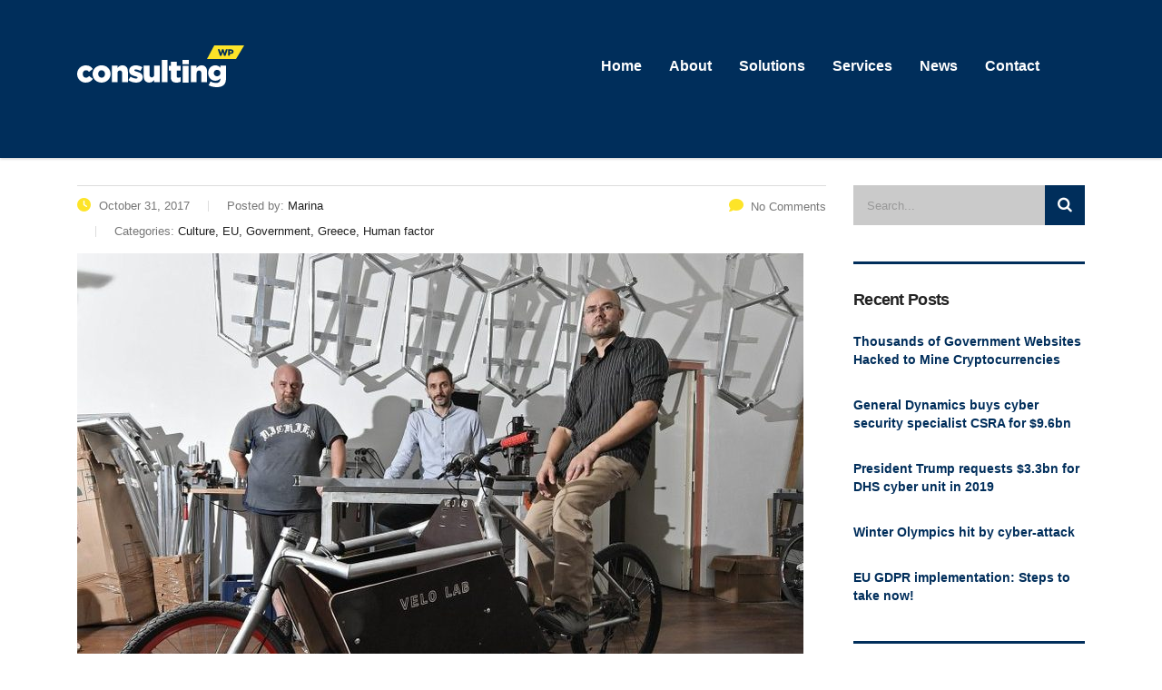

--- FILE ---
content_type: text/html; charset=UTF-8
request_url: https://cyber-std.com/gold-n-links-europe-facilitating-greeces-comeback/
body_size: 14258
content:
<!DOCTYPE html>
<html lang="en-US" class="no-js">
<head>
        <meta charset="UTF-8">
    <meta name="viewport" content="width=device-width, initial-scale=1">
    <link rel="profile" href="http://gmpg.org/xfn/11">
    <link rel="pingback" href="https://cyber-std.com/xmlrpc.php">
    <style type="text/css" media="screen"></style><meta name='robots' content='index, follow, max-image-preview:large, max-snippet:-1, max-video-preview:-1' />

	<!-- This site is optimized with the Yoast SEO plugin v22.0 - https://yoast.com/wordpress/plugins/seo/ -->
	<title>Gold n&#039; Links Europe facilitating Greece&#039;s comeback - Global Cyber Standard</title>
	<link rel="canonical" href="https://cyber-std.com/gold-n-links-europe-facilitating-greeces-comeback/" />
	<meta property="og:locale" content="en_US" />
	<meta property="og:type" content="article" />
	<meta property="og:title" content="Gold n&#039; Links Europe facilitating Greece&#039;s comeback - Global Cyber Standard" />
	<meta property="og:description" content="ATHENS, Greece (AP), 31 Oct 2017  &#8220;If Greek business needed a role model, Stathis Stasinopoulos would make an ideal candidate. An athlete, engineer, and entrepreneur, he invented an easy-folding bicycle design and began building them himself and created a small company. The project was shortlisted for a national start-up award in 2014 and, the following" />
	<meta property="og:url" content="https://cyber-std.com/gold-n-links-europe-facilitating-greeces-comeback/" />
	<meta property="og:site_name" content="Global Cyber Standard" />
	<meta property="article:publisher" content="https://www.facebook.com/GoldnLinks/" />
	<meta property="article:published_time" content="2017-10-31T14:20:05+00:00" />
	<meta property="article:modified_time" content="2017-10-31T14:22:34+00:00" />
	<meta property="og:image" content="https://cyber-std.com/wp-content/uploads/2017/10/800.jpeg" />
	<meta property="og:image:width" content="800" />
	<meta property="og:image:height" content="664" />
	<meta property="og:image:type" content="image/jpeg" />
	<meta name="author" content="Marina" />
	<meta name="twitter:card" content="summary_large_image" />
	<meta name="twitter:label1" content="Written by" />
	<meta name="twitter:data1" content="Marina" />
	<meta name="twitter:label2" content="Est. reading time" />
	<meta name="twitter:data2" content="4 minutes" />
	<script type="application/ld+json" class="yoast-schema-graph">{"@context":"https://schema.org","@graph":[{"@type":"WebPage","@id":"https://cyber-std.com/gold-n-links-europe-facilitating-greeces-comeback/","url":"https://cyber-std.com/gold-n-links-europe-facilitating-greeces-comeback/","name":"Gold n' Links Europe facilitating Greece's comeback - Global Cyber Standard","isPartOf":{"@id":"https://cyber-std.com/#website"},"primaryImageOfPage":{"@id":"https://cyber-std.com/gold-n-links-europe-facilitating-greeces-comeback/#primaryimage"},"image":{"@id":"https://cyber-std.com/gold-n-links-europe-facilitating-greeces-comeback/#primaryimage"},"thumbnailUrl":"https://cyber-std.com/wp-content/uploads/2017/10/800.jpeg","datePublished":"2017-10-31T14:20:05+00:00","dateModified":"2017-10-31T14:22:34+00:00","author":{"@id":"https://cyber-std.com/#/schema/person/1270f9cc1c70ef70c4694cdc6ef35d6c"},"breadcrumb":{"@id":"https://cyber-std.com/gold-n-links-europe-facilitating-greeces-comeback/#breadcrumb"},"inLanguage":"en-US","potentialAction":[{"@type":"ReadAction","target":["https://cyber-std.com/gold-n-links-europe-facilitating-greeces-comeback/"]}]},{"@type":"ImageObject","inLanguage":"en-US","@id":"https://cyber-std.com/gold-n-links-europe-facilitating-greeces-comeback/#primaryimage","url":"https://cyber-std.com/wp-content/uploads/2017/10/800.jpeg","contentUrl":"https://cyber-std.com/wp-content/uploads/2017/10/800.jpeg","width":800,"height":664},{"@type":"BreadcrumbList","@id":"https://cyber-std.com/gold-n-links-europe-facilitating-greeces-comeback/#breadcrumb","itemListElement":[{"@type":"ListItem","position":1,"name":"Home","item":"https://cyber-std.com/"},{"@type":"ListItem","position":2,"name":"Gold n&#8217; Links Europe facilitating Greece&#8217;s comeback"}]},{"@type":"WebSite","@id":"https://cyber-std.com/#website","url":"https://cyber-std.com/","name":"Global Cyber Standard","description":"Your stand guard for success","potentialAction":[{"@type":"SearchAction","target":{"@type":"EntryPoint","urlTemplate":"https://cyber-std.com/?s={search_term_string}"},"query-input":"required name=search_term_string"}],"inLanguage":"en-US"},{"@type":"Person","@id":"https://cyber-std.com/#/schema/person/1270f9cc1c70ef70c4694cdc6ef35d6c","name":"Marina","image":{"@type":"ImageObject","inLanguage":"en-US","@id":"https://cyber-std.com/#/schema/person/image/","url":"https://secure.gravatar.com/avatar/5aeb7b2868c2fed1bede0078aac5da9d?s=96&d=mm&r=g","contentUrl":"https://secure.gravatar.com/avatar/5aeb7b2868c2fed1bede0078aac5da9d?s=96&d=mm&r=g","caption":"Marina"},"sameAs":["http://investcor.eu"],"url":"https://cyber-std.com/author/marina/"}]}</script>
	<!-- / Yoast SEO plugin. -->


<link rel='dns-prefetch' href='//static.addtoany.com' />
<link rel='dns-prefetch' href='//fonts.googleapis.com' />
<link rel="alternate" type="application/rss+xml" title="Global Cyber Standard &raquo; Feed" href="https://cyber-std.com/feed/" />
<link rel="alternate" type="application/rss+xml" title="Global Cyber Standard &raquo; Comments Feed" href="https://cyber-std.com/comments/feed/" />
<link rel="alternate" type="application/rss+xml" title="Global Cyber Standard &raquo; Gold n&#8217; Links Europe facilitating Greece&#8217;s comeback Comments Feed" href="https://cyber-std.com/gold-n-links-europe-facilitating-greeces-comeback/feed/" />
<script type="text/javascript">
/* <![CDATA[ */
window._wpemojiSettings = {"baseUrl":"https:\/\/s.w.org\/images\/core\/emoji\/14.0.0\/72x72\/","ext":".png","svgUrl":"https:\/\/s.w.org\/images\/core\/emoji\/14.0.0\/svg\/","svgExt":".svg","source":{"concatemoji":"https:\/\/cyber-std.com\/wp-includes\/js\/wp-emoji-release.min.js?ver=6.4.7"}};
/*! This file is auto-generated */
!function(i,n){var o,s,e;function c(e){try{var t={supportTests:e,timestamp:(new Date).valueOf()};sessionStorage.setItem(o,JSON.stringify(t))}catch(e){}}function p(e,t,n){e.clearRect(0,0,e.canvas.width,e.canvas.height),e.fillText(t,0,0);var t=new Uint32Array(e.getImageData(0,0,e.canvas.width,e.canvas.height).data),r=(e.clearRect(0,0,e.canvas.width,e.canvas.height),e.fillText(n,0,0),new Uint32Array(e.getImageData(0,0,e.canvas.width,e.canvas.height).data));return t.every(function(e,t){return e===r[t]})}function u(e,t,n){switch(t){case"flag":return n(e,"\ud83c\udff3\ufe0f\u200d\u26a7\ufe0f","\ud83c\udff3\ufe0f\u200b\u26a7\ufe0f")?!1:!n(e,"\ud83c\uddfa\ud83c\uddf3","\ud83c\uddfa\u200b\ud83c\uddf3")&&!n(e,"\ud83c\udff4\udb40\udc67\udb40\udc62\udb40\udc65\udb40\udc6e\udb40\udc67\udb40\udc7f","\ud83c\udff4\u200b\udb40\udc67\u200b\udb40\udc62\u200b\udb40\udc65\u200b\udb40\udc6e\u200b\udb40\udc67\u200b\udb40\udc7f");case"emoji":return!n(e,"\ud83e\udef1\ud83c\udffb\u200d\ud83e\udef2\ud83c\udfff","\ud83e\udef1\ud83c\udffb\u200b\ud83e\udef2\ud83c\udfff")}return!1}function f(e,t,n){var r="undefined"!=typeof WorkerGlobalScope&&self instanceof WorkerGlobalScope?new OffscreenCanvas(300,150):i.createElement("canvas"),a=r.getContext("2d",{willReadFrequently:!0}),o=(a.textBaseline="top",a.font="600 32px Arial",{});return e.forEach(function(e){o[e]=t(a,e,n)}),o}function t(e){var t=i.createElement("script");t.src=e,t.defer=!0,i.head.appendChild(t)}"undefined"!=typeof Promise&&(o="wpEmojiSettingsSupports",s=["flag","emoji"],n.supports={everything:!0,everythingExceptFlag:!0},e=new Promise(function(e){i.addEventListener("DOMContentLoaded",e,{once:!0})}),new Promise(function(t){var n=function(){try{var e=JSON.parse(sessionStorage.getItem(o));if("object"==typeof e&&"number"==typeof e.timestamp&&(new Date).valueOf()<e.timestamp+604800&&"object"==typeof e.supportTests)return e.supportTests}catch(e){}return null}();if(!n){if("undefined"!=typeof Worker&&"undefined"!=typeof OffscreenCanvas&&"undefined"!=typeof URL&&URL.createObjectURL&&"undefined"!=typeof Blob)try{var e="postMessage("+f.toString()+"("+[JSON.stringify(s),u.toString(),p.toString()].join(",")+"));",r=new Blob([e],{type:"text/javascript"}),a=new Worker(URL.createObjectURL(r),{name:"wpTestEmojiSupports"});return void(a.onmessage=function(e){c(n=e.data),a.terminate(),t(n)})}catch(e){}c(n=f(s,u,p))}t(n)}).then(function(e){for(var t in e)n.supports[t]=e[t],n.supports.everything=n.supports.everything&&n.supports[t],"flag"!==t&&(n.supports.everythingExceptFlag=n.supports.everythingExceptFlag&&n.supports[t]);n.supports.everythingExceptFlag=n.supports.everythingExceptFlag&&!n.supports.flag,n.DOMReady=!1,n.readyCallback=function(){n.DOMReady=!0}}).then(function(){return e}).then(function(){var e;n.supports.everything||(n.readyCallback(),(e=n.source||{}).concatemoji?t(e.concatemoji):e.wpemoji&&e.twemoji&&(t(e.twemoji),t(e.wpemoji)))}))}((window,document),window._wpemojiSettings);
/* ]]> */
</script>
<link rel='stylesheet' id='sbi_styles-css' href='https://cyber-std.com/wp-content/plugins/instagram-feed/css/sbi-styles.min.css?ver=6.2.8' type='text/css' media='all' />
<style id='wp-emoji-styles-inline-css' type='text/css'>

	img.wp-smiley, img.emoji {
		display: inline !important;
		border: none !important;
		box-shadow: none !important;
		height: 1em !important;
		width: 1em !important;
		margin: 0 0.07em !important;
		vertical-align: -0.1em !important;
		background: none !important;
		padding: 0 !important;
	}
</style>
<link rel='stylesheet' id='booked-icons-css' href='https://cyber-std.com/wp-content/plugins/booked/assets/css/icons.css?ver=2.0.6' type='text/css' media='all' />
<link rel='stylesheet' id='booked-tooltipster-css' href='https://cyber-std.com/wp-content/plugins/booked/assets/js/tooltipster/css/tooltipster.css?ver=3.3.0' type='text/css' media='all' />
<link rel='stylesheet' id='booked-tooltipster-theme-css' href='https://cyber-std.com/wp-content/plugins/booked/assets/js/tooltipster/css/themes/tooltipster-light.css?ver=3.3.0' type='text/css' media='all' />
<link rel='stylesheet' id='booked-animations-css' href='https://cyber-std.com/wp-content/plugins/booked/assets/css/animations.css?ver=2.0.6' type='text/css' media='all' />
<link rel='stylesheet' id='booked-styles-css' href='https://cyber-std.com/wp-content/plugins/booked/assets/css/styles.css?ver=2.0.6' type='text/css' media='all' />
<link rel='stylesheet' id='booked-responsive-css' href='https://cyber-std.com/wp-content/plugins/booked/assets/css/responsive.css?ver=2.0.6' type='text/css' media='all' />
<link rel='stylesheet' id='contact-form-7-css' href='https://cyber-std.com/wp-content/plugins/contact-form-7/includes/css/styles.css?ver=5.8.7' type='text/css' media='all' />
<link rel='stylesheet' id='stm-stm-css' href='https://cyber-std.com/wp-content/uploads/stm_fonts/stm/stm.css?ver=1.0' type='text/css' media='all' />
<link rel='stylesheet' id='tp_twitter_plugin_css-css' href='https://cyber-std.com/wp-content/plugins/recent-tweets-widget/tp_twitter_plugin.css?ver=1.0' type='text/css' media='screen' />
<link rel='stylesheet' id='rs-plugin-settings-css' href='https://cyber-std.com/wp-content/plugins/revslider/public/assets/css/settings.css?ver=5.4.5.1' type='text/css' media='all' />
<style id='rs-plugin-settings-inline-css' type='text/css'>
#rs-demo-id {}
</style>
<link rel='stylesheet' id='mc4wp-form-basic-css' href='https://cyber-std.com/wp-content/plugins/mailchimp-for-wp/assets/css/form-basic.css?ver=4.9.11' type='text/css' media='all' />
<link rel='stylesheet' id='bootstrap-css' href='https://cyber-std.com/wp-content/themes/consulting/assets/css/bootstrap.min.css?ver=6.5.16' type='text/css' media='all' />
<link rel='stylesheet' id='consulting-style-css' href='https://cyber-std.com/wp-content/themes/consulting/style.css?ver=6.5.16' type='text/css' media='all' />
<link rel='stylesheet' id='consulting-layout-css' href='https://cyber-std.com/wp-content/themes/consulting/assets/css/layouts/layout_1/main.css?ver=6.5.16' type='text/css' media='all' />
<style id='consulting-layout-inline-css' type='text/css'>
.mtc, .mtc_h:hover{
					color: #002e5b!important
				}.stc, .stc_h:hover{
					color: #6c98e1!important
				}.ttc, .ttc_h:hover{
					color: #fde428!important
				}.mbc, .mbc_h:hover, .stm-search .stm_widget_search button{
					background-color: #002e5b!important
				}.sbc, .sbc_h:hover{
					background-color: #6c98e1!important
				}.tbc, .tbc_h:hover{
					background-color: #fde428!important
				}.mbdc, .mbdc_h:hover{
					border-color: #002e5b!important
				}.sbdc, .sbdc_h:hover{
					border-color: #6c98e1!important
				}.tbdc, .tbdc_h:hover{
					border-color: #fde428!important
				}
</style>
<link rel='stylesheet' id='select2-css' href='https://cyber-std.com/wp-content/themes/consulting/assets/css/select2.min.css?ver=6.5.16' type='text/css' media='all' />
<link rel='stylesheet' id='consulting-default-font-css' href='https://fonts.googleapis.com/css?family=Open+Sans%3A400%2C300%2C300italic%2C400italic%2C600%2C600italic%2C700%2C700italic%2C800%2C800italic%26subset%3Dlatin%2Cgreek%2Cgreek-ext%2Cvietnamese%2Ccyrillic-ext%2Clatin-ext%2Ccyrillic%7CPoppins%3A400%2C500%2C300%2C600%2C700%26subset%3Dlatin%2Clatin-ext%2Cdevanagari&#038;ver=6.5.16' type='text/css' media='all' />
<link rel='stylesheet' id='font-awesome-css' href='https://cyber-std.com/wp-content/plugins/js_composer/assets/lib/bower/font-awesome/css/font-awesome.min.css?ver=5.4.2' type='text/css' media='all' />
<link rel='stylesheet' id='font-awesome-brands-css' href='https://cyber-std.com/wp-content/themes/consulting/assets/css/fontawesome/brands.min.css?ver=6.5.16' type='text/css' media='all' />
<link rel='stylesheet' id='font-awesome-solid-css' href='https://cyber-std.com/wp-content/themes/consulting/assets/css/fontawesome/solid.min.css?ver=6.5.16' type='text/css' media='all' />
<link rel='stylesheet' id='font-awesome-shims-css' href='https://cyber-std.com/wp-content/themes/consulting/assets/css/fontawesome/v4-shims.min.css?ver=6.5.16' type='text/css' media='all' />
<link rel='stylesheet' id='consulting-global-styles-css' href='https://cyber-std.com/wp-content/themes/consulting/assets/css/layouts/global_styles/main.css?ver=6.5.16' type='text/css' media='all' />
<style id='consulting-global-styles-inline-css' type='text/css'>
	
		.elementor-widget-video .eicon-play {
			border-color: #fde428;
			background-color: #fde428;
		}
		.elementor-widget-wp-widget-nav_menu ul li,
		.elementor-widget-wp-widget-nav_menu ul li a {
			color: #002e5b;
		}
		.elementor-widget-wp-widget-nav_menu ul li.current-cat:hover > a,
		.elementor-widget-wp-widget-nav_menu ul li.current-cat > a,
		.elementor-widget-wp-widget-nav_menu ul li.current-menu-item:hover > a,
		.elementor-widget-wp-widget-nav_menu ul li.current-menu-item > a,
		.elementor-widget-wp-widget-nav_menu ul li.current_page_item:hover > a,
		.elementor-widget-wp-widget-nav_menu ul li.current_page_item > a,
		.elementor-widget-wp-widget-nav_menu ul li:hover > a {
			border-left-color: #6c98e1;
		}
		div.elementor-widget-button a.elementor-button,
		div.elementor-widget-button .elementor-button {
			background-color: #002e5b;
		}
		div.elementor-widget-button a.elementor-button:hover,
		div.elementor-widget-button .elementor-button:hover {
			background-color: #fde428;
			color: #002e5b;
		}
		.elementor-default .elementor-text-editor ul:not(.elementor-editor-element-settings) li:before,
		.elementor-default .elementor-widget-text-editor ul:not(.elementor-editor-element-settings) li:before {
			color: #6c98e1;
		}
		.consulting_elementor_wrapper .elementor-tabs .elementor-tabs-content-wrapper .elementor-tab-mobile-title,
		.consulting_elementor_wrapper .elementor-tabs .elementor-tabs-wrapper .elementor-tab-title {
			background-color: #fde428;
		}
		.consulting_elementor_wrapper .elementor-tabs .elementor-tabs-content-wrapper .elementor-tab-mobile-title,
		.consulting_elementor_wrapper .elementor-tabs .elementor-tabs-wrapper .elementor-tab-title a {
			color: #002e5b;
		}
		.consulting_elementor_wrapper .elementor-tabs .elementor-tabs-content-wrapper .elementor-tab-mobile-title.elementor-active,
		.consulting_elementor_wrapper .elementor-tabs .elementor-tabs-wrapper .elementor-tab-title.elementor-active {
			background-color: #002e5b;
		}
		.consulting_elementor_wrapper .elementor-tabs .elementor-tabs-content-wrapper .elementor-tab-mobile-title.elementor-active,
		.consulting_elementor_wrapper .elementor-tabs .elementor-tabs-wrapper .elementor-tab-title.elementor-active a {
			color: #fde428;
		}
		.radial-progress .circle .mask .fill {
			background-color: #fde428;
		}
	

	
	:root {
	--con_base_color: #002e5b;
	--con_secondary_color: #6c98e1;
	--con_third_color: #fde428;
	--con_primary_font_family: Open Sans;
	--con_secondary_font_family: Poppins;
	}
	
	:root {
		}
	
	:root {
	--con_title_box_bg_repeat: no-repeat;	}
	
</style>
<link rel='stylesheet' id='addtoany-css' href='https://cyber-std.com/wp-content/plugins/add-to-any/addtoany.min.css?ver=1.16' type='text/css' media='all' />
<script type="text/javascript" src="https://cyber-std.com/wp-includes/js/jquery/jquery.min.js?ver=3.7.1" id="jquery-core-js"></script>
<script type="text/javascript" src="https://cyber-std.com/wp-includes/js/jquery/jquery-migrate.min.js?ver=3.4.1" id="jquery-migrate-js"></script>
<script type="text/javascript" id="addtoany-core-js-before">
/* <![CDATA[ */
window.a2a_config=window.a2a_config||{};a2a_config.callbacks=[];a2a_config.overlays=[];a2a_config.templates={};
/* ]]> */
</script>
<script type="text/javascript" async src="https://static.addtoany.com/menu/page.js" id="addtoany-core-js"></script>
<script type="text/javascript" async src="https://cyber-std.com/wp-content/plugins/add-to-any/addtoany.min.js?ver=1.1" id="addtoany-jquery-js"></script>
<script type="text/javascript" src="https://cyber-std.com/wp-content/plugins/revslider/public/assets/js/jquery.themepunch.tools.min.js?ver=5.4.5.1" id="tp-tools-js"></script>
<script type="text/javascript" src="https://cyber-std.com/wp-content/plugins/revslider/public/assets/js/jquery.themepunch.revolution.min.js?ver=5.4.5.1" id="revmin-js"></script>
<link rel="https://api.w.org/" href="https://cyber-std.com/wp-json/" /><link rel="alternate" type="application/json" href="https://cyber-std.com/wp-json/wp/v2/posts/2354" /><link rel="EditURI" type="application/rsd+xml" title="RSD" href="https://cyber-std.com/xmlrpc.php?rsd" />
<meta name="generator" content="WordPress 6.4.7" />
<link rel='shortlink' href='https://cyber-std.com/?p=2354' />
<link rel="alternate" type="application/json+oembed" href="https://cyber-std.com/wp-json/oembed/1.0/embed?url=https%3A%2F%2Fcyber-std.com%2Fgold-n-links-europe-facilitating-greeces-comeback%2F" />
<link rel="alternate" type="text/xml+oembed" href="https://cyber-std.com/wp-json/oembed/1.0/embed?url=https%3A%2F%2Fcyber-std.com%2Fgold-n-links-europe-facilitating-greeces-comeback%2F&#038;format=xml" />
		<script type="text/javascript">
			var ajaxurl 					 = 'https://cyber-std.com/wp-admin/admin-ajax.php';
			var stm_ajax_load_events 		 = '5158ea0728';
			var stm_ajax_load_portfolio 	 = 'ff1120fbde';
			var stm_ajax_add_event_member_sc = 'a7244bac3b';
			var stm_custom_register 		 = 'aaf705a0fe';
			var stm_get_prices 				 = '5fadd832ce';
			var stm_get_history 			 = '38d3e7813e';
			var stm_ajax_add_review 		 = 'fbc92f5354';
			var stm_ajax_add_pear_hb 		 = '4a9c17451d';
		</script>
		<style type="text/css">.recentcomments a{display:inline !important;padding:0 !important;margin:0 !important;}</style><meta name="generator" content="Powered by WPBakery Page Builder - drag and drop page builder for WordPress."/>
<!--[if lte IE 9]><link rel="stylesheet" type="text/css" href="https://cyber-std.com/wp-content/plugins/js_composer/assets/css/vc_lte_ie9.min.css" media="screen"><![endif]--><meta name="generator" content="Powered by Slider Revolution 5.4.5.1 - responsive, Mobile-Friendly Slider Plugin for WordPress with comfortable drag and drop interface." />
<link rel="icon" href="https://cyber-std.com/wp-content/uploads/2017/07/cropped-mobile-logo-32x32.jpg" sizes="32x32" />
<link rel="icon" href="https://cyber-std.com/wp-content/uploads/2017/07/cropped-mobile-logo-192x192.jpg" sizes="192x192" />
<link rel="apple-touch-icon" href="https://cyber-std.com/wp-content/uploads/2017/07/cropped-mobile-logo-180x180.jpg" />
<meta name="msapplication-TileImage" content="https://cyber-std.com/wp-content/uploads/2017/07/cropped-mobile-logo-270x270.jpg" />
<script type="text/javascript">function setREVStartSize(e){
				try{ var i=jQuery(window).width(),t=9999,r=0,n=0,l=0,f=0,s=0,h=0;					
					if(e.responsiveLevels&&(jQuery.each(e.responsiveLevels,function(e,f){f>i&&(t=r=f,l=e),i>f&&f>r&&(r=f,n=e)}),t>r&&(l=n)),f=e.gridheight[l]||e.gridheight[0]||e.gridheight,s=e.gridwidth[l]||e.gridwidth[0]||e.gridwidth,h=i/s,h=h>1?1:h,f=Math.round(h*f),"fullscreen"==e.sliderLayout){var u=(e.c.width(),jQuery(window).height());if(void 0!=e.fullScreenOffsetContainer){var c=e.fullScreenOffsetContainer.split(",");if (c) jQuery.each(c,function(e,i){u=jQuery(i).length>0?u-jQuery(i).outerHeight(!0):u}),e.fullScreenOffset.split("%").length>1&&void 0!=e.fullScreenOffset&&e.fullScreenOffset.length>0?u-=jQuery(window).height()*parseInt(e.fullScreenOffset,0)/100:void 0!=e.fullScreenOffset&&e.fullScreenOffset.length>0&&(u-=parseInt(e.fullScreenOffset,0))}f=u}else void 0!=e.minHeight&&f<e.minHeight&&(f=e.minHeight);e.c.closest(".rev_slider_wrapper").css({height:f})					
				}catch(d){console.log("Failure at Presize of Slider:"+d)}
			};</script>
<noscript><style type="text/css"> .wpb_animate_when_almost_visible { opacity: 1; }</style></noscript>    </head>
<body class="post-template-default single single-post postid-2354 single-format-standard site_layout_1  mobile_grid_tablet wpb-js-composer js-comp-ver-5.4.2 vc_responsive">


    <div id="wrapper">

        <div id="fullpage" class="content_wrapper">
	<div id="menu_toggle_button" style="display: none;">
		<button>&nbsp;</button>
	</div>
    <header id="header">
        
<div class="header-box
			hide_wpml_on_mobile
			">
	<div class="container">
		<div class="logo-box">
			<div class="logo logo-desktop">
									<a href="https://cyber-std.com/" >
						<img src="https://cyber-std.com/wp-content/themes/consulting/assets/images/tmp/logo_default.svg" style="width: px; height: px;" alt="Global Cyber Standard" />
					</a>
							</div>
			<div class="logo logo-mobile">
									<a href="https://cyber-std.com/" >
						<img src="https://cyber-std.com/wp-content/themes/consulting/assets/images/tmp/logo_dark.svg" style="width: px; height: px;" alt="Global Cyber Standard" />
					</a>
							</div>
			<div class="menu-toggle">
				<button>&nbsp;</button>
			</div>
		</div>

		
		
		
		
		
		<div class="nav-box">
			<ul id="menu-extra-links" class="main_menu_nav"><li id="menu-item-1613" class="menu-item menu-item-type-post_type menu-item-object-page menu-item-home menu-item-1613"><a href="https://cyber-std.com/">Home</a></li>
<li id="menu-item-1614" class="menu-item menu-item-type-post_type menu-item-object-page menu-item-1614"><a href="https://cyber-std.com/about-us/">About</a></li>
<li id="menu-item-1616" class="menu-item menu-item-type-post_type menu-item-object-page menu-item-has-children menu-item-1616"><a href="https://cyber-std.com/solutions/">Solutions</a>
<ul class="sub-menu">
	<li id="menu-item-2288" class="menu-item menu-item-type-custom menu-item-object-custom menu-item-2288"><a href="https://cyber-std.com/solution/cyber-security/">Cyber Security</a></li>
	<li id="menu-item-2289" class="menu-item menu-item-type-custom menu-item-object-custom menu-item-2289"><a href="https://cyber-std.com/solution/homeland-security/">Homeland Security</a></li>
	<li id="menu-item-2290" class="menu-item menu-item-type-custom menu-item-object-custom menu-item-2290"><a href="https://cyber-std.com/solution/liability-insurance/">Liability Insurance</a></li>
</ul>
</li>
<li id="menu-item-2260" class="menu-item menu-item-type-post_type menu-item-object-page menu-item-has-children menu-item-2260"><a href="https://cyber-std.com/services/">Services</a>
<ul class="sub-menu">
	<li id="menu-item-2291" class="menu-item menu-item-type-custom menu-item-object-custom menu-item-2291"><a href="https://cyber-std.com/service/security-assessments/">Security Assessments</a></li>
	<li id="menu-item-2292" class="menu-item menu-item-type-custom menu-item-object-custom menu-item-2292"><a href="https://cyber-std.com/service/risk-management/">Risk Management</a></li>
	<li id="menu-item-2293" class="menu-item menu-item-type-custom menu-item-object-custom menu-item-2293"><a href="https://cyber-std.com/service/compliance/">Regulatory Compliance</a></li>
	<li id="menu-item-2294" class="menu-item menu-item-type-custom menu-item-object-custom menu-item-2294"><a href="https://cyber-std.com/service/training/">Training</a></li>
	<li id="menu-item-2295" class="menu-item menu-item-type-custom menu-item-object-custom menu-item-2295"><a href="https://cyber-std.com/service/website-vulnerability-testing/">Website Vulnerability Testing</a></li>
	<li id="menu-item-2296" class="menu-item menu-item-type-custom menu-item-object-custom menu-item-2296"><a href="https://cyber-std.com/service/pen-test/">Penetration Testing</a></li>
</ul>
</li>
<li id="menu-item-2328" class="menu-item menu-item-type-post_type menu-item-object-page menu-item-2328"><a href="https://cyber-std.com/news/">News</a></li>
<li id="menu-item-1619" class="menu-item menu-item-type-post_type menu-item-object-page menu-item-1619"><a href="https://cyber-std.com/contacts/">Contact</a></li>
</ul>		</div>
	</div>
</div>
    </header>
    <div id="main" >
                <div class="container">

<div class="content-area">

	<article id="post-2354" class="post-2354 post type-post status-publish format-standard has-post-thumbnail hentry category-culture category-eu category-government category-greece category-human-factor">
    <div class="entry-content consulting_elementor_wrapper">
                                                    <div class="row"><div class="col-lg-9 col-md-9 col-sm-12 col-xs-12"><div class="col_in __padd-right">                <div class="without_vc">
                                        <div class="post_details_wr">
                        
<div class="stm_post_info">
	<div class="stm_post_details clearfix">
		<ul class="clearfix">
			<li class="post_date">
				<i class="fa fa fa-clock-o"></i>
				October 31, 2017			</li>
			<li class="post_by">Posted by:				<span>Marina</span>
			</li>
			<li class="post_cat">Categories:				<span>Culture, EU, Government, Greece, Human factor</span>
			</li>
		</ul>
		<div class="comments_num">
			<a href="https://cyber-std.com/gold-n-links-europe-facilitating-greeces-comeback/#respond"><i class="fa fa-comment-o"></i>No Comments </a>
		</div>
	</div>
			<div class="post_thumbnail">
			<img width="800" height="550" src="https://cyber-std.com/wp-content/uploads/2017/10/800-800x550.jpeg" class="attachment-consulting-image-1110x550-croped size-consulting-image-1110x550-croped wp-post-image" alt="" decoding="async" fetchpriority="high" />		</div>
	</div>                    </div>
                    <div class="wpb_text_column">
                        <blockquote>
<div class="dtTitle"></div>
<div class=" articleImage modalImageButton "></div>
<article id="contentArea" class=" ">
<div class="articleBody">
<p>ATHENS, Greece (AP), 31 Oct 2017  &#8220;If Greek business needed a role model, Stathis Stasinopoulos would make an ideal candidate.</p>
<p>An athlete, engineer, and entrepreneur, he invented an easy-folding bicycle design and began building them himself and created a small company. The project was shortlisted for a national start-up award in 2014 and, the following year, he peddled onto the stage to applause to give a motivational speech.</p>
<p>Today, he has some advice for young Greeks with a good idea: “Get your passport and leave.”</p>
<div id="div-gpt-ad-1470255291270-0" class="ad-placeholder" data-google-query-id="CIT56L-Fm9cCFZCsUQodV3cLLw"></div>
<p>In July, Stasinopoulos took his family and dream of a self-made business and moved them from Athens to bicycle-friendly Bremen, a city in northwest Germany. Years of effort had been crushed by high taxes and outdated bureaucracy.</p>
<p>“There are a number of reasons why I made the move. Many of them have to do with taxes,” Stasinopoulos said, speaking at the small workshop of his newly-registered German firm, Velo Lab GmbH.</p>
<p>Greece is getting ready to exit its bailout program next year and the country is finally emerging from nearly a decade of financial depression and stagnation. For most Greeks, however, the recovery is likely to be slow and painful as austerity measures will endure for years to come. That’s particularly true for many startups, which the government has put its faith in to help the economy grow, but are burdened by red tape and the high taxes meant to pay for the country’s debts.</p>
<p>The government is trying to advertise the country as a potential new hub for European investors looking to tap Greece’s large pool of under-employed university graduates. A limited number of new businesses can qualify for tax breaks, but still Greece slipped in the World Bank’s 2017 <a href="http://www.doingbusiness.org/rankings">global ranking</a> for ease of doing business. And most of the new jobs being added to the economy are low-paid and seasonal. Nearly half of the workers hired in 2017 do not officially work full time and are paid under 400 euros ($465), according to government data.</p>
<p>The 41-year-old Stasinopoulos found himself in a bind familiar to many in business. Taxes rose but rebate payments were delayed, and hopes of growing exports were crippled when the government put controls on the size of bank transfers two years ago.</p>
<div id="div-gpt-ad-1470255291270-1" class="ad-placeholder" data-google-query-id="CIX56L-Fm9cCFZCsUQodV3cLLw"></div>
<p>In 2017, the government increased workers’ monthly contributions to health care and pensions and even demanded that businesses pay steep taxes on earnings they had not even made yet but forecast for the following year. Emergency taxes on income and property were extended to continue beyond the end of Greece’s bailout program, breaking pledges made by successive governments.</p>
<p>“That was the killer for me. It was impossible to continue,” Stasinopoulos said.</p>
<p>Greece became unable to finance itself on bond markets seven years ago, when it was revealed that its public deficits were much higher than reported.</p>
<p>As the country accepted loans from a eurozone rescue bailout and the International Monetary Fund, it agreed to a drastic re-engineering of its economy by slashing spending, public sector jobs and raising taxes.</p>
<p>Living standards dropped at the fastest rate in the European Union — leaving nearly a quarter of the country unable to meet basic needs like heating their homes or keeping up with utility bill payments. The crisis left just 49 percent of the adult population with a paid job, while up to 100,000 people per year left to find work abroad, according to data from Greece’s central bank and the Paris-based Organization for Economic Co-operation and Development.</p>
<p>The country is now preparing to end its international bailout programs in 2018 with an enormous bill left to pay: more than 320 billion euros ($372 billion) in national debt, or roughly 180 percent of annual economic output, most of it owned not by private bond holders but rescue creditors from other eurozone countries and the IMF.</p>
<p>There is relief that economic indicators are now getting better rather than worse — not an assumption the country could often make in the past decade. The European Commission expects the Greek economy to grow by 2.1 percent this year and 2.5 percent in 2018. Credit for businesses is somewhat easier to come by and deposits are trickling back into Greek banks, according to figures reported this week by the central bank.</p>
<p>The number of businesses created since Jan. 1, 2015 finally exceeded the number of failures several months ago.</p>
<p>“Despite all the hurdles, there is a positive outlook and there are companies taking hope from that,” said Nick Skrekas, a representative of two Cyprus-based companies that recently expanded to Greece, corporate service provider InvestCor Corporate, and cyber security firm GNL Europe. “When companies expand to Greece it’s a vote of confidence. After such a crippling crisis, it’s good news.”</p>
<p>But the progress is painfully slow and doubts remain about how successful governments have been in modernizing the public sector and business environment.</p>
<p>“The recovery narrative coming from the government and the EU institutions is overstated. Greece is benefiting from the strong cyclical upswing in the eurozone,” said Joan Hoey, regional director for Europe at the Economist Intelligence Unit.</p>
<p>“Greece is on course to grow modestly this year, but from a very low base,” Hoey said. “The economy is still more than a quarter smaller than it was in the first quarter of 2008.”&#8221;</p>
</div>
</article>
<p>For full article please see <a href="https://www.apnews.com/1f9d5182af144ed8ac2a8cb864e344ca/Greece-finally-growing,-but-taxes-crushing-new-businesses">APnews</a></p>
<p>Featured image from APnews</p></blockquote>
                    </div>
                    <br/>
                    <br/>
                    <div class="post_bottom media">
				<div class="share_buttons media-right">
			<label>Share</label>
			<div class="a2a_kit a2a_kit_size_20 addtoany_list"><a class="a2a_button_facebook" href="https://www.addtoany.com/add_to/facebook?linkurl=https%3A%2F%2Fcyber-std.com%2Fgold-n-links-europe-facilitating-greeces-comeback%2F&amp;linkname=Gold%20n%26%23039%3B%20Links%20Europe%20facilitating%20Greece%26%23039%3Bs%20comeback%20-%20Global%20Cyber%20Standard" title="Facebook" rel="nofollow noopener" target="_blank"></a><a class="a2a_button_twitter" href="https://www.addtoany.com/add_to/twitter?linkurl=https%3A%2F%2Fcyber-std.com%2Fgold-n-links-europe-facilitating-greeces-comeback%2F&amp;linkname=Gold%20n%26%23039%3B%20Links%20Europe%20facilitating%20Greece%26%23039%3Bs%20comeback%20-%20Global%20Cyber%20Standard" title="Twitter" rel="nofollow noopener" target="_blank"></a><a class="a2a_dd addtoany_share_save addtoany_share" href="https://www.addtoany.com/share"></a></div>		</div>
	</div>                                                                                    <div class="stm_post_comments">
                            
<div id="comments" class="comments-area">

	
	
		<div id="respond" class="comment-respond">
		<h3 id="reply-title" class="comment-reply-title">Leave a Reply <small><a rel="nofollow" id="cancel-comment-reply-link" href="/gold-n-links-europe-facilitating-greeces-comeback/#respond" style="display:none;">Cancel reply</a></small></h3><form action="https://cyber-std.com/wp-comments-post.php" method="post" id="commentform" class="comment-form" novalidate><div class="row">
						<div class="col-xs-12 col-sm-4 col-md-4 col-lg-4">
							<div class="input-group comment-form-author">
		            			<input placeholder="Name *" class="form-control" name="author" type="text" value="" size="30" aria-required='true' />
	                        </div>
	                    </div>
<div class="col-xs-12 col-sm-4 col-md-4 col-lg-4">
						<div class="input-group comment-form-email">
							<input placeholder="E-mail *" class="form-control" name="email" type="email" value="" size="30" aria-required='true' />
						</div>
					</div>
<div class="col-xs-12 col-sm-4 col-md-4 col-lg-4">
						<div class="input-group comment-form-url">
							<input placeholder="Website" class="form-control" name="url" type="text" value="" size="30" />
						</div>
					</div></div>
<div class="input-group comment-form-comment">
						        <textarea placeholder="Message *" class="form-control" name="comment" rows="9" aria-required="true"></textarea>
							  </div>
							  <div class="input-group">
							    <button type="submit" class="button size-lg icon_left"><i class="fa fa-chevron-right"></i> post a comment</button>
						    </div><p class="form-submit"><input name="submit" type="submit" id="submit" class="submit" value="Post Comment" /> <input type='hidden' name='comment_post_ID' value='2354' id='comment_post_ID' />
<input type='hidden' name='comment_parent' id='comment_parent' value='0' />
</p></form>	</div><!-- #respond -->
	
</div>                        </div>
                                    </div>
                </div></div>                <div class="col-lg-3 col-md-3 hidden-sm hidden-xs">                                        <div class="sidebar-area default_widgets">
                            <aside id="search-2" class="widget widget_search"><form method="get" class="search-form" action="https://cyber-std.com/">
	<input type="search" class="form-control" placeholder="Search..." value="" name="s" />
	<button type="submit"><i class="fa fa-search"></i></button>
</form></aside>
		<aside id="recent-posts-2" class="widget widget_recent_entries">
		<h5 class="widget_title">Recent Posts</h5>
		<ul>
											<li>
					<a href="https://cyber-std.com/thousands-government-websites-hacked-mine-cryptocurrencies/">Thousands of Government Websites Hacked to Mine Cryptocurrencies</a>
									</li>
											<li>
					<a href="https://cyber-std.com/general-dynamics-buys-cyber-security-specialist-csra-9-6bn/">General Dynamics buys cyber security specialist CSRA for $9.6bn</a>
									</li>
											<li>
					<a href="https://cyber-std.com/president-trump-requests-3-3bn-dhs-cyber-unit-2019/">President Trump requests $3.3bn for DHS cyber unit in 2019</a>
									</li>
											<li>
					<a href="https://cyber-std.com/winter-olympics-hit-cyber-attack/">Winter Olympics hit by cyber-attack</a>
									</li>
											<li>
					<a href="https://cyber-std.com/eu-gdpr-implementation-steps-take-now/">EU GDPR implementation: Steps to take now!</a>
									</li>
					</ul>

		</aside><aside id="archives-2" class="widget widget_archive"><h5 class="widget_title">Archives</h5>
			<ul>
					<li><a href='https://cyber-std.com/2018/02/'>February 2018</a></li>
	<li><a href='https://cyber-std.com/2018/01/'>January 2018</a></li>
	<li><a href='https://cyber-std.com/2017/12/'>December 2017</a></li>
	<li><a href='https://cyber-std.com/2017/11/'>November 2017</a></li>
	<li><a href='https://cyber-std.com/2017/10/'>October 2017</a></li>
	<li><a href='https://cyber-std.com/2017/09/'>September 2017</a></li>
	<li><a href='https://cyber-std.com/2017/08/'>August 2017</a></li>
	<li><a href='https://cyber-std.com/2017/07/'>July 2017</a></li>
	<li><a href='https://cyber-std.com/2017/06/'>June 2017</a></li>
	<li><a href='https://cyber-std.com/2017/01/'>January 2017</a></li>
			</ul>

			</aside><aside id="categories-2" class="widget widget_categories"><h5 class="widget_title">Categories</h5>
			<ul>
					<li class="cat-item cat-item-131"><a href="https://cyber-std.com/category/academic/">Academic</a>
</li>
	<li class="cat-item cat-item-143"><a href="https://cyber-std.com/category/actuarial/">Actuarial</a>
</li>
	<li class="cat-item cat-item-128"><a href="https://cyber-std.com/category/ar-augmented-reality-iot-internet-of-things/">AR &#8211; Augmented Reality &#8211; IOT &#8211; Internet of Things</a>
</li>
	<li class="cat-item cat-item-139"><a href="https://cyber-std.com/category/australia/">Australia</a>
</li>
	<li class="cat-item cat-item-137"><a href="https://cyber-std.com/category/aviation/">Aviation</a>
</li>
	<li class="cat-item cat-item-141"><a href="https://cyber-std.com/category/banking/">Banking</a>
</li>
	<li class="cat-item cat-item-126"><a href="https://cyber-std.com/category/biometrics/">Biometrics</a>
</li>
	<li class="cat-item cat-item-93"><a href="https://cyber-std.com/category/cftc/">CFTC</a>
</li>
	<li class="cat-item cat-item-127"><a href="https://cyber-std.com/category/children/">Children</a>
</li>
	<li class="cat-item cat-item-114"><a href="https://cyber-std.com/category/culture/">Culture</a>
</li>
	<li class="cat-item cat-item-135"><a href="https://cyber-std.com/category/cyber-security/">Cyber security</a>
</li>
	<li class="cat-item cat-item-88"><a href="https://cyber-std.com/category/cybersecurity/">Cybersecurity</a>
</li>
	<li class="cat-item cat-item-138"><a href="https://cyber-std.com/category/data-breach/">Data Breach</a>
</li>
	<li class="cat-item cat-item-129"><a href="https://cyber-std.com/category/data-breach-fines/">Data Breach Fines</a>
</li>
	<li class="cat-item cat-item-119"><a href="https://cyber-std.com/category/data-protection/">Data Protection</a>
</li>
	<li class="cat-item cat-item-125"><a href="https://cyber-std.com/category/ddos/">DDoS</a>
</li>
	<li class="cat-item cat-item-130"><a href="https://cyber-std.com/category/education/">Education</a>
</li>
	<li class="cat-item cat-item-136"><a href="https://cyber-std.com/category/energy/">Energy</a>
</li>
	<li class="cat-item cat-item-120"><a href="https://cyber-std.com/category/eu/">EU</a>
</li>
	<li class="cat-item cat-item-132"><a href="https://cyber-std.com/category/events/">Events</a>
</li>
	<li class="cat-item cat-item-142"><a href="https://cyber-std.com/category/finance/">Finance</a>
</li>
	<li class="cat-item cat-item-121"><a href="https://cyber-std.com/category/gdpr/">GDPR</a>
</li>
	<li class="cat-item cat-item-101"><a href="https://cyber-std.com/category/government/">Government</a>
</li>
	<li class="cat-item cat-item-122"><a href="https://cyber-std.com/category/greece/">Greece</a>
</li>
	<li class="cat-item cat-item-133"><a href="https://cyber-std.com/category/hacking/">Hacking</a>
</li>
	<li class="cat-item cat-item-112"><a href="https://cyber-std.com/category/health-medical/">Health-Medical</a>
</li>
	<li class="cat-item cat-item-91"><a href="https://cyber-std.com/category/home-land-security/">Home land security</a>
</li>
	<li class="cat-item cat-item-115"><a href="https://cyber-std.com/category/human-factor/">Human factor</a>
</li>
	<li class="cat-item cat-item-103"><a href="https://cyber-std.com/category/insurance/">Insurance</a>
</li>
	<li class="cat-item cat-item-111"><a href="https://cyber-std.com/category/malware/">Malware</a>
</li>
	<li class="cat-item cat-item-107"><a href="https://cyber-std.com/category/marine/">Marine</a>
</li>
	<li class="cat-item cat-item-118"><a href="https://cyber-std.com/category/mifid-ii/">MiFID II</a>
</li>
	<li class="cat-item cat-item-123"><a href="https://cyber-std.com/category/security/">Security</a>
</li>
	<li class="cat-item cat-item-109"><a href="https://cyber-std.com/category/south-africa/">South Africa</a>
</li>
	<li class="cat-item cat-item-124"><a href="https://cyber-std.com/category/statistics/">Statistics</a>
</li>
	<li class="cat-item cat-item-97"><a href="https://cyber-std.com/category/technology/">Technology</a>
</li>
	<li class="cat-item cat-item-113"><a href="https://cyber-std.com/category/training/">Training</a>
</li>
	<li class="cat-item cat-item-108"><a href="https://cyber-std.com/category/uk/">UK</a>
</li>
	<li class="cat-item cat-item-1"><a href="https://cyber-std.com/category/uncategorized/">Uncategorized</a>
</li>
	<li class="cat-item cat-item-134"><a href="https://cyber-std.com/category/us/">US</a>
</li>
			</ul>

			</aside><aside id="recent-comments-3" class="widget widget_recent_comments"><h5 class="widget_title">Recent Comments</h5><ul id="recentcomments"></ul></aside><aside id="meta-2" class="widget widget_meta"><h5 class="widget_title">Meta</h5>
		<ul>
						<li><a rel="nofollow" href="https://cyber-std.com/wp-login.php">Log in</a></li>
			<li><a href="https://cyber-std.com/feed/">Entries feed</a></li>
			<li><a href="https://cyber-std.com/comments/feed/">Comments feed</a></li>

			<li><a href="https://wordpress.org/">WordPress.org</a></li>
		</ul>

		</aside>                        </div>
                                    </div></div>                        </div>
</article> <!-- #post-## -->
</div>

            </div> <!--.container-->
        </div> <!--#main-->
    </div> <!--.content_wrapper-->
                
            <footer id="footer" class="footer style_1 no-copyright">
                
                                                <div class="widgets_row">
                        <div class="container">
                            <div class="footer_widgets">
                                <div class="row">
                                                                            <div class="col-lg-3 col-md-3 col-sm-6 col-xs-12">
                                                                                                                                                <div class="footer_logo">
            <a href="https://cyber-std.com/">
            <img src="https://cyber-std.com/wp-content/themes/consulting/assets/images/tmp/logo_default.svg"
                 alt="Global Cyber Standard"
                 width="180"
                 height="45"
                />
        </a>
    </div>                                                                                                                                                                                                                                                                                                                                                                                    </div>
                                                                            <div class="col-lg-3 col-md-3 col-sm-6 col-xs-12">
                                                                                        
		<section id="recent-posts-5" class="widget widget_recent_entries">
		<h4 class="widget_title no_stripe">recent news</h4>
		<ul>
											<li>
					<a href="https://cyber-std.com/thousands-government-websites-hacked-mine-cryptocurrencies/">Thousands of Government Websites Hacked to Mine Cryptocurrencies</a>
											<span class="post-date">February 13, 2018</span>
									</li>
											<li>
					<a href="https://cyber-std.com/general-dynamics-buys-cyber-security-specialist-csra-9-6bn/">General Dynamics buys cyber security specialist CSRA for $9.6bn</a>
											<span class="post-date">February 13, 2018</span>
									</li>
					</ul>

		</section>                                        </div>
                                                                            <div class="col-lg-3 col-md-3 col-sm-6 col-xs-12">
                                                                                        <section id="nav_menu-4" class="widget widget_nav_menu"><h4 class="widget_title no_stripe">extra links</h4><div class="menu-extra-links-container"><ul id="menu-extra-links-1" class="menu"><li class="menu-item menu-item-type-post_type menu-item-object-page menu-item-home menu-item-1613"><a href="https://cyber-std.com/">Home</a></li>
<li class="menu-item menu-item-type-post_type menu-item-object-page menu-item-1614"><a href="https://cyber-std.com/about-us/">About</a></li>
<li class="menu-item menu-item-type-post_type menu-item-object-page menu-item-has-children menu-item-1616"><a href="https://cyber-std.com/solutions/">Solutions</a>
<ul class="sub-menu">
	<li class="menu-item menu-item-type-custom menu-item-object-custom menu-item-2288"><a href="https://cyber-std.com/solution/cyber-security/">Cyber Security</a></li>
	<li class="menu-item menu-item-type-custom menu-item-object-custom menu-item-2289"><a href="https://cyber-std.com/solution/homeland-security/">Homeland Security</a></li>
	<li class="menu-item menu-item-type-custom menu-item-object-custom menu-item-2290"><a href="https://cyber-std.com/solution/liability-insurance/">Liability Insurance</a></li>
</ul>
</li>
<li class="menu-item menu-item-type-post_type menu-item-object-page menu-item-has-children menu-item-2260"><a href="https://cyber-std.com/services/">Services</a>
<ul class="sub-menu">
	<li class="menu-item menu-item-type-custom menu-item-object-custom menu-item-2291"><a href="https://cyber-std.com/service/security-assessments/">Security Assessments</a></li>
	<li class="menu-item menu-item-type-custom menu-item-object-custom menu-item-2292"><a href="https://cyber-std.com/service/risk-management/">Risk Management</a></li>
	<li class="menu-item menu-item-type-custom menu-item-object-custom menu-item-2293"><a href="https://cyber-std.com/service/compliance/">Regulatory Compliance</a></li>
	<li class="menu-item menu-item-type-custom menu-item-object-custom menu-item-2294"><a href="https://cyber-std.com/service/training/">Training</a></li>
	<li class="menu-item menu-item-type-custom menu-item-object-custom menu-item-2295"><a href="https://cyber-std.com/service/website-vulnerability-testing/">Website Vulnerability Testing</a></li>
	<li class="menu-item menu-item-type-custom menu-item-object-custom menu-item-2296"><a href="https://cyber-std.com/service/pen-test/">Penetration Testing</a></li>
</ul>
</li>
<li class="menu-item menu-item-type-post_type menu-item-object-page menu-item-2328"><a href="https://cyber-std.com/news/">News</a></li>
<li class="menu-item menu-item-type-post_type menu-item-object-page menu-item-1619"><a href="https://cyber-std.com/contacts/">Contact</a></li>
</ul></div></section>                                        </div>
                                                                            <div class="col-lg-3 col-md-3 col-sm-6 col-xs-12">
                                                                                        <section id="mc4wp_form_widget-2" class="widget widget_mc4wp_form_widget"><h4 class="widget_title no_stripe">subscribe</h4><script>(function() {
	window.mc4wp = window.mc4wp || {
		listeners: [],
		forms: {
			on: function(evt, cb) {
				window.mc4wp.listeners.push(
					{
						event   : evt,
						callback: cb
					}
				);
			}
		}
	}
})();
</script><!-- Mailchimp for WordPress v4.9.11 - https://wordpress.org/plugins/mailchimp-for-wp/ --><form id="mc4wp-form-1" class="mc4wp-form mc4wp-form-172 mc4wp-form-basic" method="post" data-id="172" data-name="Subscribe" ><div class="mc4wp-form-fields"><div class="stm_newsletter_form">
<input class="form-control" type="email" name="EMAIL" placeholder="Enter Your E-mail" required />
<input id="stm_newsletter_submit" type="submit" value="" />
<label for="stm_newsletter_submit"><i class="stm-email"></i></label>
</div></div><label style="display: none !important;">Leave this field empty if you're human: <input type="text" name="_mc4wp_honeypot" value="" tabindex="-1" autocomplete="off" /></label><input type="hidden" name="_mc4wp_timestamp" value="1769610092" /><input type="hidden" name="_mc4wp_form_id" value="172" /><input type="hidden" name="_mc4wp_form_element_id" value="mc4wp-form-1" /><div class="mc4wp-response"></div></form><!-- / Mailchimp for WordPress Plugin --></section>                                        </div>
                                                                    </div>
                            </div>
                        </div>
                    </div>
                            
                            </footer>
                </div> <!--#wrapper-->
<script>(function() {function maybePrefixUrlField () {
  const value = this.value.trim()
  if (value !== '' && value.indexOf('http') !== 0) {
    this.value = 'http://' + value
  }
}

const urlFields = document.querySelectorAll('.mc4wp-form input[type="url"]')
for (let j = 0; j < urlFields.length; j++) {
  urlFields[j].addEventListener('blur', maybePrefixUrlField)
}
})();</script><!-- Instagram Feed JS -->
<script type="text/javascript">
var sbiajaxurl = "https://cyber-std.com/wp-admin/admin-ajax.php";
</script>
<script type="text/javascript" src="https://cyber-std.com/wp-includes/js/jquery/ui/core.min.js?ver=1.13.2" id="jquery-ui-core-js"></script>
<script type="text/javascript" src="https://cyber-std.com/wp-includes/js/jquery/ui/datepicker.min.js?ver=1.13.2" id="jquery-ui-datepicker-js"></script>
<script type="text/javascript" id="jquery-ui-datepicker-js-after">
/* <![CDATA[ */
jQuery(function(jQuery){jQuery.datepicker.setDefaults({"closeText":"Close","currentText":"Today","monthNames":["January","February","March","April","May","June","July","August","September","October","November","December"],"monthNamesShort":["Jan","Feb","Mar","Apr","May","Jun","Jul","Aug","Sep","Oct","Nov","Dec"],"nextText":"Next","prevText":"Previous","dayNames":["Sunday","Monday","Tuesday","Wednesday","Thursday","Friday","Saturday"],"dayNamesShort":["Sun","Mon","Tue","Wed","Thu","Fri","Sat"],"dayNamesMin":["S","M","T","W","T","F","S"],"dateFormat":"MM d, yy","firstDay":1,"isRTL":false});});
/* ]]> */
</script>
<script type="text/javascript" src="https://cyber-std.com/wp-content/plugins/booked/assets/js/spin.min.js?ver=2.0.1" id="booked-spin-js-js"></script>
<script type="text/javascript" src="https://cyber-std.com/wp-content/plugins/booked/assets/js/spin.jquery.js?ver=2.0.1" id="booked-spin-jquery-js"></script>
<script type="text/javascript" src="https://cyber-std.com/wp-content/plugins/booked/assets/js/tooltipster/js/jquery.tooltipster.min.js?ver=3.3.0" id="booked-tooltipster-js"></script>
<script type="text/javascript" id="booked-functions-js-extra">
/* <![CDATA[ */
var booked_js_vars = {"ajax_url":"https:\/\/cyber-std.com\/wp-admin\/admin-ajax.php","profilePage":"","publicAppointments":"","i18n_confirm_appt_delete":"Are you sure you want to cancel this appointment?","i18n_please_wait":"Please wait ...","i18n_wrong_username_pass":"Wrong username\/password combination.","i18n_fill_out_required_fields":"Please fill out all required fields.","i18n_guest_appt_required_fields":"Please enter your name to book an appointment.","i18n_appt_required_fields":"Please enter your name, your email address and choose a password to book an appointment.","i18n_appt_required_fields_guest":"Please fill in all \"Information\" fields.","i18n_password_reset":"Please check your email for instructions on resetting your password.","i18n_password_reset_error":"That username or email is not recognized."};
/* ]]> */
</script>
<script type="text/javascript" src="https://cyber-std.com/wp-content/plugins/booked/assets/js/functions.js?ver=2.0.6" id="booked-functions-js"></script>
<script type="text/javascript" src="https://cyber-std.com/wp-content/plugins/contact-form-7/includes/swv/js/index.js?ver=5.8.7" id="swv-js"></script>
<script type="text/javascript" id="contact-form-7-js-extra">
/* <![CDATA[ */
var wpcf7 = {"api":{"root":"https:\/\/cyber-std.com\/wp-json\/","namespace":"contact-form-7\/v1"}};
/* ]]> */
</script>
<script type="text/javascript" src="https://cyber-std.com/wp-content/plugins/contact-form-7/includes/js/index.js?ver=5.8.7" id="contact-form-7-js"></script>
<script type="text/javascript" src="https://cyber-std.com/wp-includes/js/comment-reply.min.js?ver=6.4.7" id="comment-reply-js" async="async" data-wp-strategy="async"></script>
<script type="text/javascript" src="https://cyber-std.com/wp-content/themes/consulting/assets/js/bootstrap.min.js?ver=6.5.16" id="bootstrap-js"></script>
<script type="text/javascript" src="https://cyber-std.com/wp-content/themes/consulting/assets/js/select2.min.js?ver=6.5.16" id="select2-js" defer="defer" data-wp-strategy="defer"></script>
<script type="text/javascript" src="https://cyber-std.com/wp-content/themes/consulting/assets/js/custom.js?ver=6.5.16" id="consulting-custom-js" defer="defer" data-wp-strategy="defer"></script>
<script type="text/javascript" defer src="https://cyber-std.com/wp-content/plugins/mailchimp-for-wp/assets/js/forms.js?ver=4.9.11" id="mc4wp-forms-api-js"></script>
</body>
</html>

--- FILE ---
content_type: text/css
request_url: https://cyber-std.com/wp-content/plugins/booked/assets/css/styles.css?ver=2.0.6
body_size: 7924
content:
/* SAVING STATES, ETC */
body .calendarSavingState,
body #data-ajax-url { display:none; }

#wp-admin-bar-booked .ab-icon:before { content: "\f508"; top:1px; }
body.booked-noScroll { width:100%; overflow:hidden; position:relative; }

/* GENERAL STYLES */
body .bookedClearFix:after { content: ""; display: table; clear: both; }
body table.booked-calendar th,
body table.booked-calendar td { font-weight:400; }

/* BUTTON STYLES */
body #booked-profile-page input[type=submit],
body #booked-profile-page button,
body .booked-list-view input[type=submit],
body .booked-list-view button,
body table.booked-calendar input[type=submit],
body table.booked-calendar button,
body .booked-modal input[type=submit],
body .booked-modal button
{ -webkit-appearance:none; height:auto; font-size:12px; display:inline-block; padding:0 12px; background:#eee; color:#333; line-height: 30px; text-shadow: none; -moz-box-shadow: none; -webkit-box-shadow: none; box-shadow: none; border:1px solid #ccc;; }

body #booked-profile-page input[type=submit].bb-small,
body #booked-profile-page button.bb-small,
body .booked-list-view input[type=submit].bb-small,
body .booked-list-view button.bb-small,
body table.booked-calendar input[type=submit].bb-small,
body table.booked-calendar button.bb-small,
body .booked-modal input[type=submit].bb-small,
body .booked-modal button.bb-small
{ line-height:24px; padding:0 8px; }

body #booked-profile-page input[type=submit].button-primary,
body table.booked-calendar input[type=submit].button-primary,
body .booked-list-view input[type=submit].button-primary,
body .booked-modal input[type=submit].button-primary
{ -webkit-appearance:none; height:auto; color:#fff; border-width:1px; border-style:solid; }

body #booked-profile-page input[type=submit]:hover,
body #booked-profile-page button:hover,
body .booked-list-view input[type=submit]:hover,
body .booked-list-view button:hover,
body table.booked-calendar input[type=submit]:hover,
body table.booked-calendar button:hover,
body .booked-modal input[type=submit]:hover,
body .booked-modal button:hover
{ background:#ddd; color:#000; height:auto; text-shadow: none; -moz-box-shadow: none; -webkit-box-shadow: none; box-shadow: none; border:1px solid #ccc }

body #booked-profile-page input[type=submit].button-primary:hover,
body table.booked-calendar input[type=submit].button-primary:hover,
body .booked-list-view input[type=submit].button-primary:hover,
body .booked-modal input[type=submit].button-primary:hover
{ color:#fff; height:auto; border:1px solid }

/* Some required table color resets */
body table.booked-calendar { box-sizing:border-box; text-shadow:none !important; box-shadow:none !important; }
body table.booked-calendar thead th .page-right,
body table.booked-calendar thead th .page-left { color:#fff !important; }
body table.booked-calendar thead th { text-align:center !important; color:#fff !important; }
body table.booked-calendar thead th .monthName { height:21px; display:inline-block; }
body table.booked-calendar tbody td { padding:0; text-align:center; }

/* CALENDAR STYLES */
body .booked-calendar-wrap { margin:0 0 30px; }
body .widget_booked_calendar .booked-calendar-wrap { margin:0; }
body table.booked-calendar { margin:0; padding:0; background:#F1F1F1; border-spacing:0; width:100%; border:none; border-bottom:1px solid #ddd; }
body table.booked-calendar thead { color:#fff; text-transform:uppercase; }
body table.booked-calendar th { text-align:center; position:relative; font-size:20px; width:14.285%; border-width:1px; border-style:solid; padding:21px 0; line-height:1; }
body table.booked-calendar tr.days { color:#fff; text-transform:uppercase; }
body table.booked-calendar tr.days th { padding:13px 0 12px; border-width:1px; border-style:solid; font-size:14px; }
body table.booked-calendar th .monthName a { font-size:12px; position:relative; top:-3px; padding-left:10px; text-decoration:none; text-transform:none; color:#fff; color:rgba(255,255,255,0.25); }
body table.booked-calendar th .monthName a:hover { color:rgba(255,255,255,0.50); }
body table.booked-calendar th .page-left { font-size:24px; color:#fff; position:absolute; left:20px; top:19px; }
body table.booked-calendar th .page-right { font-size:24px; color:#fff; position:absolute; right:20px; top:19px; }
body table.booked-calendar th .page-left:hover { left:19px; }
body table.booked-calendar th .page-right:hover { right:19px; }
body table.booked-calendar td { text-align:center; overflow:hidden; position:relative; font-size:20px; color:#333; padding:0; border-right:1px solid #e5e5e5; }
body table.booked-calendar td:first-child { border-left:1px solid #ddd; }
body table.booked-calendar td:last-child { border-right:1px solid #ddd; }
body table.booked-calendar td .date { background:#fff; display:block; width:100%; height:100%; }
body table.booked-calendar td .date .number { display:inline-block; -moz-border-radius:30px; -webkit-border-radius:30px; border-radius:30px; width: 50px; height: 50px; line-height:49px; }

body table.booked-calendar td:hover .date { cursor:pointer; background:#fafafa; }
body table.booked-calendar td:hover .date span { color:#fff; }
body table.booked-calendar tr.week td.active { border-bottom-color:#ddd; }
body table.booked-calendar tr.week td.active .date { background:#ddd; color:#555; }
body table.booked-calendar tr.week td.active .date .number { border:none; background:#fff; color:#000; }
body table.booked-calendar tr.week td.active { background:#ddd; }
body table.booked-calendar tr.entryBlock { color:#fff; }
body table.booked-calendar tr.entryBlock td { padding:2%; text-align:left; color:#fff; border-bottom-color:#ddd; }
body table.booked-calendar tr.entryBlock.booked-loading td { height:132px; }

body table.booked-calendar td.prev-date .date,
body table.booked-calendar td.prev-date:hover .date,
body table.booked-calendar td.prev-date:hover .date span { cursor:not-allowed; background:#f5f5f5 !important; color:#ccc !important; }
body table.booked-calendar td.blur .date,
body table.booked-calendar td.blur:hover .date,
body table.booked-calendar td.blur:hover .date span { cursor:not-allowed; background:#f5f5f5 !important; color:#ccc !important; }
body table.booked-calendar td.next-month .date span,
body table.booked-calendar td.prev-month .date span { color:#ccc; }
body table.booked-calendar td.next-month:hover .date span,
body table.booked-calendar td.prev-month:hover .date span { color:#fff; }
body table.booked-calendar td.booked .date,
body table.booked-calendar td.booked:hover .date,
body table.booked-calendar td.booked .date span,
body table.booked-calendar td.booked:hover .date span { cursor:not-allowed; background:#FFF9F8 !important; color:#FFA790 !important; }
body table.booked-calendar td.active:hover .date span { background:#fff; }

body table.booked-calendar.booked-pa-active td.booked .date,
body table.booked-calendar.booked-pa-active td.booked:hover .date,
body table.booked-calendar.booked-pa-active td.booked .date span,
body table.booked-calendar.booked-pa-active td.booked:hover .date span { cursor:pointer; }
body table.booked-calendar.booked-pa-active td.booked:hover .date span { background:#E35656 !important; color:#fff !important; }
body table.booked-calendar.booked-pa-active tr.week td.booked.active .date,
body table.booked-calendar.booked-pa-active tr.week td.booked.active .date:hover { background:#ddd !important; color:#555 !important; }
body table.booked-calendar.booked-pa-active tr.week td.booked.active .date span,
body table.booked-calendar.booked-pa-active tr.week td.booked.active .date span:hover { background:#fff !important; color:#555 !important; }

body table.booked-calendar td.next-month .date,
body table.booked-calendar td.prev-month .date { background:#fafafa }

body table.booked-calendar td.today .date { color:#000; }
body table.booked-calendar td.today .date span { border:2px solid #31afea; color:#000 !important; }
body table.booked-calendar td.today.prev-date .date span { color:#ccc !important; }
body table.booked-calendar td.today:hover .date { color:#000 !important; }
body table.booked-calendar td.today:hover .date span { background:#31afea !important; color:#fff !important; }
body table.booked-calendar td.today.active:hover .date span { background:#fff !important; color:#000 !important }
body table.booked-calendar td.today.prev-date:hover .date span { background:none !important; color:#ccc !important; }

body table.booked-calendar tr.week td.active .date, body table.booked-calendar tr.week td.active:hover .date, body table.booked-calendar tr.entryBlock { background:#ddd; }

body .booked-calendar-wrap .booked-appt-list { font-size:15px; line-height:1.7; }
body table.booked-calendar .booked-appt-list { color:#000; background:#fff; transform:scale(0.95); padding:30px 35px 10px; display:none; -webkit-box-shadow: 0 1px 5px rgba(0,0,0,0.20); -moz-box-shadow: 0 1px 5px rgba(0,0,0,0.20); box-shadow: 0 1px 5px rgba(0,0,0,0.20); -moz-border-radius:3px; -webkit-border-radius:3px; border-radius:3px; }
body .booked-calendar-wrap .booked-appt-list.shown { transform:scale(1); }
body .booked-calendar-wrap .booked-appt-list h2 { text-align:center; color:#555; font-size:20px; margin:0 0 30px; line-height:1.4; }
body .booked-list-view .booked-appt-list h2.booked-no-prev { text-align:left; }
body .booked-calendar-wrap .booked-appt-list p { color:#888; font-weight:400; margin:0 0 20px; }
body .booked-calendar-wrap .booked-appt-list .timeslot { box-sizing:border-box; line-height:1.8; color:#888; border-top:1px solid #ddd; }
body .booked-calendar-wrap .booked-appt-list .timeslot.faded { opacity:0.25; }
body .booked-calendar-wrap .booked-appt-list .timeslot:hover { background:#f9f9f9; }
body .booked-list-view .booked-appt-list .timeslot:hover { background:none; }
body .booked-calendar-wrap .booked-appt-list .timeslot:last-child { margin:0 0 10px; }
body .booked-calendar-wrap .booked-appt-list .timeslot .timeslot-title { margin: 0 0 10px 0; display: block; color: #4DC574; }
body .booked-calendar-wrap .booked-appt-list .timeslot .timeslot-time { height:71px; padding:17px 0 0 0; box-sizing:border-box; float:left; }
body .booked-calendar-wrap .booked-appt-list .timeslot.has-title .timeslot-time { height: auto; min-height:71px; }
body .booked-calendar-wrap .booked-appt-list .timeslot .timeslot-time i.booked-icon { color:#555; }
body .booked-calendar-wrap .booked-appt-list .timeslot .timeslot-people { height:71px; padding:18px 0 0 0; box-sizing:border-box; float:right; }
body .booked-calendar-wrap .booked-appt-list .timeslot .timeslot-time { line-height:1; width:60%; font-weight: 600; color: #555; font-size: 16px; }
body .booked-calendar-wrap .booked-appt-list .timeslot .spots-available { font-weight:400; text-transform:uppercase; font-size:11px; display:block; line-height:2.7; color:#aaa; padding-bottom:8px; }
body .booked-calendar-wrap .booked-appt-list .timeslot .spots-available.empty { color:#E35656; }
body .booked-calendar-wrap .booked-appt-list .timeslot.timeslot-unavailable .spots-available { opacity:0; height:13px; }
body .booked-calendar-wrap .booked-appt-list .timeslot .timeslot-people { width:40%; }
body .booked-calendar-wrap .booked-appt-list .timeslot .timeslot-people button { float:right; margin:0 0 0 10px }
body .booked-calendar-wrap .booked-appt-list .timeslot .timeslot-people button .button-timeslot { display:none; }
body .booked-calendar-wrap .booked-appt-list .timeslot a { font-weight:600; text-decoration:none; }

body table.booked-calendar .booked-appt-list .timeslot button .spots-available,
body .booked-calendar-wrap .booked-appt-list .timeslot button .spots-available { display:none; }

body table.booked-calendar .booked-appt-list .timeslot button .spots-available,
body .booked-calendar-wrap .booked-appt-list .timeslot button .spots-available { color:#fff; color:rgba(255,255,255,0.75); padding:5px 0 3px; line-height:1em; }

body .booked-calendar-wrap .booked-appt-list .timeslot.has-title.booked-hide-time .timeslot-time { min-height:auto; }
body .booked-calendar-wrap .booked-appt-list .timeslot.has-title.booked-hide-time .timeslot-time .timeslot-title { margin:0; }
body .booked-calendar-wrap .booked-appt-list .timeslot.has-title.booked-hide-time .timeslot-time .timeslot-range { display:none; }

body table.booked-calendar .booked-appt-list .timeslot.has-title.booked-hide-time .timeslot-time { min-height:auto; }
body table.booked-calendar .booked-appt-list .timeslot.has-title.booked-hide-time .timeslot-time .timeslot-title { margin:0; }
body table.booked-calendar .booked-appt-list .timeslot.has-title.booked-hide-time .timeslot-time .timeslot-range { display:none; }

body .booked-calendar-wrap .booked-appt-list .timeslot.timeslot-count-hidden .timeslot-time { height:60px; }
body .booked-calendar-wrap .booked-appt-list .timeslot.timeslot-count-hidden .timeslot-people { height:60px; padding-top:13px; padding-right:13px; }
body .booked-calendar-wrap .booked-appt-list .timeslot.timeslot-count-hidden .timeslot-time { padding-top:22px; }

body .booked-calendar-wrap .booked-appt-list .timeslot .timeslot-time { padding-left:15px; }
body .booked-calendar-wrap .booked-appt-list .timeslot .timeslot-people { padding-right:16px; }

body .booked-list-view .booked-appt-list .timeslot .timeslot-time { padding-left:0; }
body .booked-list-view .booked-appt-list .timeslot .timeslot-people,
body .booked-list-view .booked-appt-list .timeslot.timeslot-count-hidden .timeslot-people { padding-right:0; }

body .booked-calendar-wrap.small table.booked-calendar .booked-appt-list .timeslot:hover .timeslot-people { padding-right:0; }

body .booked-calendar-wrap .booked-appt-list .timeslot .timeslot-people button { color:#fff; border-width:1px; border-style:solid; white-space:nowrap; }
body .booked-calendar-wrap .booked-appt-list .timeslot .timeslot-people button:hover { border-width:1px; border-style:solid; }
body .booked-calendar-wrap .booked-appt-list .timeslot .timeslot-people button[disabled],
body .booked-calendar-wrap .booked-appt-list .timeslot .timeslot-people button[disabled]:hover { cursor:default !important; background:#eee !important; border-color:#ddd !important; color:#aaa !important; }

body .booked-list-view { position:relative; }
body .booked-list-view .booked-appt-list .timeslot .timeslot-time { width:50%; }
body .booked-list-view .booked-appt-list .timeslot .timeslot-people { width:50%; }

body .booked-list-view.small .booked-appt-list h2,
body .booked-list-view.booked-tight .booked-appt-list h2 { text-align:center; margin:5px 0 20px; font-size:15px; letter-spacing:0.03em; }
body .booked-list-view.small .booked-list-view-nav,
body .booked-list-view.booked-tight .booked-list-view-nav { display:block; margin:-5px 0 30px; position:relative; text-align:center; }
body .booked-list-view.small .booked-list-view-nav .booked-list-view-date-next,
body .booked-list-view.small .booked-list-view-nav .booked-list-view-date-prev,
body .booked-list-view.booked-tight .booked-list-view-nav .booked-list-view-date-next,
body .booked-list-view.booked-tight .booked-list-view-nav .booked-list-view-date-prev { margin:0 3px 5px; position:relative; display:inline-block; top:0; }

body table.booked-calendar .timeslot-count strong { display:block; text-transform:uppercase; margin:20px 0 10px; }
body table.booked-calendar .appt-block { width:80%; border-top:1px solid #ddd; display:block; padding:10px 0; }
body table.booked-calendar .timeslot-count button { float:right; margin:0 0 0 10px; }
body table.booked-calendar .timeslot-count a.delete { float:left; margin:0 10px 0 0; font-size:20px; line-height:1.3; color:#F59E9E; }
body table.booked-calendar .timeslot-count a.delete:hover { color:#E35656; }
body table.booked-calendar tr.week td.active:hover .count { top:-40px; }
body table.booked-calendar .booked-appt-list .timeslot .timeslot-mobile-title,
body .booked-calendar-wrap .booked-appt-list .timeslot .timeslot-people button .timeslot-mobile-title { display: none; }

body .booked-calendar-wrap.small .booked-appt-list .timeslot .timeslot-people button .timeslot-mobile-title { display:block; }

body .booked-calendarSwitcher.calendar { box-sizing:border-box; display:inline-block; margin:0; padding:8px 10px 9px 12px; color:#fff; -moz-border-radius:5px 5px 0 0; -webkit-border-radius:5px 5px 0 0; border-radius:5px 5px 0 0; }
body .booked-calendarSwitcher.calendar p { position:relative; line-height:1; margin:0; }
body .booked-calendarSwitcher.calendar p i.booked-icon { font-size:14px; margin:0 10px 0 0; position:relative; color:#fff; }
body .booked-calendarSwitcher.calendar select { position:relative; cursor:pointer; background:transparent; font-size:14px; min-width:200px; border:none; color:#fff; -webkit-appearance:none; }
body .booked-calendarSwitcher.calendar select:active, body .booked-calendarSwitcher.calendar select:focus { -moz-box-shadow:none; -webkit-box-shadow:none; box-shadow:none; outline:none; }
body .booked-calendarSwitcher.calendar p:before { position:absolute; top:1px; right:3px; color:#fff; font-family:"BookedIcons"; content:"\f01b"; }

body .booked-calendarSwitcher.list { box-sizing:border-box; display:inline-block; margin:0 0 20px; padding:0; }
body .booked-calendarSwitcher.list p { line-height:1; margin:0; }
body .booked-calendarSwitcher.list p i.booked-icon { display:none; }
body .booked-calendarSwitcher.list select { font-size:14px; min-width:200px; border:1px solid #ddd; background:#f9f9f9; height:30px; }
body .booked-calendarSwitcher.list select:active, body .booked-calendarSwitcher.list select:focus { -moz-box-shadow:none; -webkit-box-shadow:none; box-shadow:none; outline:none; }

/* SMALL CALENDAR */
body .booked-calendar-wrap.small table.booked-calendar thead th { font-size:16px; padding:13px 0 10px; }
body .booked-calendar-wrap.small table.booked-calendar thead tr.days th { font-size:11px; padding:7px 0 5px; }
body .booked-calendar-wrap.small table.booked-calendar td { font-size:13px; }
body .booked-calendar-wrap.small table.booked-calendar thead th .page-left { left:10px; top:11px; font-size:15px; }
body .booked-calendar-wrap.small table.booked-calendar thead th .page-right { right:10px; top:11px; font-size:15px; }
body .booked-calendar-wrap.small table.booked-calendar thead th .page-left:hover { left:9px; }
body .booked-calendar-wrap.small table.booked-calendar thead th .page-right:hover { right:9px; }
body .booked-calendar-wrap.small table.booked-calendar th .monthName { height:auto; display:inline-block; }
body .booked-calendar-wrap.small table.booked-calendar th .monthName a { top:-2px; font-size:10px; }

body .booked-calendar-wrap.small table.booked-calendar td .count { display:none; }
body .booked-calendar-wrap.small table.booked-calendar td .date { height:100%; }

body .booked-calendar-wrap.small table.booked-calendar td .date .number { border:none; display:block; -moz-border-radius:0; -webkit-border-radius:0; border-radius:0; transform:scale(1); width:100%; height:100%; vertical-align: middle; }
body .booked-calendar-wrap.small table.booked-calendar td.blur .date,
body .booked-calendar-wrap.small table.booked-calendar td.blur:hover .date { cursor:default; background:#EEEEEE; color:#ccc; }
body .booked-calendar-wrap.small table.booked-calendar td.booked .date,
body .booked-calendar-wrap.small table.booked-calendar td.booked:hover .date { cursor:default; background:#FFE4DF; color:#F15934; }
body .booked-calendar-wrap.small table.booked-calendar td.today .date { background:#e3f2f9; color:#555; }
body .booked-calendar-wrap.small table.booked-calendar td.today:hover .date { background:#eff7fb; color:#555; }
body .booked-calendar-wrap.small table.booked-calendar td:hover .date { background:#f9f9f9; cursor:pointer; color:#000; }
body .booked-calendar-wrap.small table.booked-calendar tr.week td.active .date .number { border:none; transform:scale(1.5); background:none; color:#000; }

body .booked-calendar-wrap.small table.booked-calendar tr.entryBlock td { padding:5%; }
body .booked-calendar-wrap.small .booked-appt-list { max-height:300px; overflow-y:auto; overflow-x:hidden; padding:15px 20px 10px; }
body .booked-calendar-wrap.small .booked-appt-list h2 { text-align:center; margin:5px 0 20px; font-size:15px; letter-spacing:0.03em; }
body .booked-calendar-wrap.small .booked-appt-list h2 span { display:none; }
body .booked-calendar-wrap.small .booked-appt-list .timeslot { border-top:0; margin:0 0 10px;  }
body .booked-calendar-wrap.small .booked-appt-list .timeslot .timeslot-time,
body .booked-calendar-wrap.small .booked-appt-list .timeslot .timeslot-count { display:none; }
body .booked-calendar-wrap.small .booked-appt-list .timeslot .timeslot-people { width:100%; padding:0; height:auto; }
body .booked-calendar-wrap.small .booked-appt-list .timeslot .timeslot-people button { white-space:normal; float:none; margin:0; width:100%; height:auto; padding:7px 0; line-height:1.5; text-align:center; }

body .booked-calendar-wrap.small .booked-appt-list .timeslot .timeslot-people button .button-timeslot { display:block; font-weight:600; font-size:13px; }
body .booked-calendar-wrap.small .booked-appt-list .timeslot .timeslot-people button .button-text { display:none; }
body .booked-calendar-wrap.small .booked-appt-list .timeslot .timeslot-people button .spots-available { display:block; }

body .booked-calendar-wrap.small .booked-appt-list .timeslot.has-title.booked-hide-time .timeslot-people button .button-timeslot { display:none; }

body .booked-calendar-wrap.small table.booked-calendar td.prev-date .date,
body .booked-calendar-wrap.small table.booked-calendar td.prev-date:hover .date { cursor:default; background:#f9f9f9; color:#bbb; }
body .booked-calendar-wrap.small table.booked-calendar td.blur .date,
body .booked-calendar-wrap.small table.booked-calendar td.blur:hover .date { cursor:default; background:#eee; color:#ddd; }
body .booked-calendar-wrap.small table.booked-calendar td.booked .date,
body .booked-calendar-wrap.small table.booked-calendar td.booked:hover .date { cursor:default; background:#ffeae7; color:#f0b1a1; }
body .booked-calendar-wrap.small table.booked-calendar tr.week td.active .date,
body .booked-calendar-wrap.small table.booked-calendar td.today.active:hover .date span { background:#ddd !important; }

/* List View Styles */
body .booked-list-view.small .booked-appt-list h2 { color:#555; font-size:20px; margin:0 0 30px; }
body .booked-list-view.small .booked-appt-list { max-height:none; padding:0; }
body .booked-list-view .booked-appt-list { opacity:1; position:relative; }
body .booked-list-view.booked-loading .booked-appt-list { opacity:0.15; }
body .booked-list-view.booked-loading .booked-appt-list > h2 { opacity:0; }
body .booked-list-view.booked-loading .booked_list_date_picker_trigger { /* opacity:0.15; */ }
body .booked-list-view .booked-list-view-nav { position:absolute; top:0; left:0; width:100%; }
body .booked-list-view .booked-list-view-nav .booked-list-view-date-next { position:absolute; top:1px; right:35px; font-weight:400; }
body .booked-list-view .booked-list-view-nav .booked-list-view-date-prev { position:absolute; top:1px; left:0; font-weight:400; }

body .booked-list-view span.booked-datepicker-wrap { position:absolute; top:2px; right:0; }
body .booked-list-view a.booked_list_date_picker_trigger { text-align:center; transform:scale(1); background:#eee; border:1px solid #ccc; box-sizing:content-box; color:#333; display:inline-block; position:relative; top:-2px; margin:0; font-size:13px; width:24px; height:24px; line-height:23px; -moz-border-radius:3px; -webkit-border-radius:3px; border-radius:3px; }
body .booked-list-view a.booked_list_date_picker_trigger:hover { background:#ddd; color:#000; border-color:#ccc; }
body .booked-list-view a.booked_list_date_picker_trigger.booked-dp-active,
body .booked-list-view a.booked_list_date_picker_trigger.booked-dp-active:hover { transform:scale(1.23); color:#fff; }

.booked-appt-list .booked-public-appointment-title { display:block; font-weight:600; font-size:15px; padding:0 0 5px; }
.booked-appt-list ul.booked-public-appointment-list, .booked-appt-list ul.booked-public-appointment-list li { display:block; font-weight:400; list-style:none; margin:0 0 14px; padding:0; }
.booked-appt-list ul.booked-public-appointment-list li { padding:0; margin:0; }
.booked-appt-list .booked-public-pending { color:#aaa; }
.timeslot-time.booked-public-appointments { height:auto !important; }

/* MODAL FORM */
body .booked-form { padding-top:5px; }
body .booked-form .field { margin:5px 0 7px; }
body .booked-form .field.booked-text-content { margin-bottom:0; margin-top:20px; }
body .booked-form .field.booked-text-content *:last-child { margin-bottom:0; }
body .booked-form .field:after { content: ""; display: table; clear: both; }
body .booked-form input[type=radio],
body .booked-form input[type=checkbox] { position:relative; top:2px; }
body .booked-form .field select,
body .booked-form .field input[type=text],
body .booked-form .field input[type=password],
body .booked-form .field input[type=tel],
body .booked-form .field input[type=email],
body .booked-form .field textarea { background:#fff; border:1px solid #ccc; box-sizing:border-box; margin-right:1.5%; width:49.2%; float:left; }
body .booked-form .field input:last-child { margin-right:0; }
body .booked-form .field input[type=text],
body .booked-form .field input[type=password],
body .booked-form .field input[type=tel],
body .booked-form .field input[type=email],
body .booked-form .field textarea { font-size:13px; padding:7px 10px; color:#aaa; -moz-border-radius:3px; -webkit-border-radius:3px; border-radius:3px; }
body .booked-form .field textarea,
body .booked-form .field input.hasContent { color:#555; }
body .booked-form .field input.large,
body .booked-form .field select.large { width:100%; margin-right:1px; width:99.8%; }
body .booked-form .spacer { padding:5px 0 0 0; margin:0; display:block; }
body .booked-form .spacer.big { padding:25px 0 0; }
body .booked-form hr { border:none; border-top:1px solid #ddd; padding:10px 0 0 0; margin:20px 0 0 0; }
body .booked-form .condition-block { display:none; }
body .booked-form .condition-block.default { display:block; }
body .booked-form input[type=submit],
body .booked-form button { float:left; margin:0 10px 0 0; }
body .booked-form .field label { cursor:pointer; }
body .booked-form .field label.field-label { cursor:default; display:block; font-weight:bold; padding:10px 0 8px; }
body .booked-form .field textarea { height:100px; width:100%; box-sizing:border-box; line-height:1.6; }
body .booked-form .field .checkbox-radio-block { display:block; padding:0 0 3px 10px; }
body .booked-form .field .checkbox-radio-block label { font-size:13px; display:inline-block; padding-left:7px; position:relative; top:3px; }
body .booked-form .cf-block { margin: 0 0 25px; }
body .booked-form .cf-block select { font-size:13px; width:100%; height:33px; margin-right:0; padding:0 10px; }
body .booked-form .cf-block ul, body .booked-form .cf-block ol { margin-left:30px; }
body .booked-form .required-asterisk { color:#E35656; margin:-1px 0 0 7px; }
body .booked-form #ajaxlogin { width:100%; }
body .booked-form #ajaxlogin p.status { display:none; padding:15px 0 0; margin:0; font-size:15px; color:#888; }
body .booked-form #newAppointmentForm p.status { display:none; padding:0 0 20px; margin:0; font-size:15px; color:#888; }
body img.captcha-image { position:relative; top:5px; left:5px; }
body #booked-page-form p.captcha, body .booked-modal .bm-window p.captcha { margin:-5px 0 15px; }
body .booked-form .field p.field-small-p { font-size:14px; margin:-5px 0 5px; }
body .booked-form input[type=submit].button:disabled { background:#ddd !important; border-color:#ddd !important; color:#aaa !important; cursor:not-allowed; }
body .booked-form .booked-appointments { background:#fff; padding:10px 16px 13px; margin:0 0 15px; box-shadow:0 1px 3px rgba(0,0,0,0.15); -moz-border-radius:3px; -webkit-border-radius:3px; border-radius:3px; }
body .booked-form .booked-appointment-details { margin:0 0 10px; padding:0 0 7px; border-bottom:1px solid #ddd; }
body .booked-form .booked-appointment-details:last-child { margin:0; padding:0; border:none; }
body .booked-form .booked-appointment-details.has-error { color: #e35656; }


#customerChoices { display:block; text-align:left; background:#fff; padding:20px 0 23px; text-align:center; margin:-26px -36px 15px; border-bottom:1px solid #ddd; }
#customerChoices .field { display:inline-block; }
#customerChoices .field .checkbox-radio-block { padding-left:0; }
#customerChoices .field { margin:0 20px 0 0; }
#customerChoices .field:last-child { margin:0; }
#customerChoices .field .checkbox-radio-block label { font-weight:400; font-size:15px; }

#ajaxforgot { display:none; }


/* MODAL WINDOWS */
body .booked-modal { margin-top:-84px; min-height:168px; position: fixed; z-index:9999999; top:50%; right: 0; bottom: 0; left: 0; }
body .booked-modal hr { border-top:1px solid #ddd; background:none; }
body .booked-modal .bm-overlay { animation: booked-fadein 0.2s; -webkit-animation: booked-fadein 0.2s; -moz-animation: booked-fadein 0.2s; -ms-animation: booked-fadein 0.2s; -o-animation: booked-fadein 0.2s; -webkit-backface-visibility: hidden; position: fixed; background:#000; background: rgba(0, 0, 0, 0.65); top: 0; right: 0; bottom: 0; left: 0; }
body .booked-modal .bm-window { animation: booked-flyin 0.2s; -webkit-animation: booked-flyin 0.2s; -moz-animation: booked-flyin 0.2s; -ms-animation: booked-flyin 0.2s; -o-animation: booked-flyin 0.2s; -webkit-backface-visibility: hidden; padding:43px 0 25px; width:450px; position:relative; margin:0 auto; background:#fff; -moz-border-radius:5px; -webkit-border-radius:5px; border-radius:5px; -moz-box-shadow:1px 1px 60px rgba(0,0,0,0.5); -webkit-box-shadow:1px 1px 60px rgba(0,0,0,0.5); box-shadow:1px 1px 60px rgba(0,0,0,0.5); }
body .booked-modal.bm-loading .bm-window { background:none; -webkit-box-shadow:none; -moz-box-shadow:none; box-shadow:none; }
body .booked-modal.bm-closing .bm-overlay { animation: booked-fadeout 0.2s; -webkit-animation: booked-fadeout 0.2s; -moz-animation: booked-fadeout 0.2s; -ms-animation: booked-fadeout 0.2s; -o-animation: booked-fadeout 0.2s; -webkit-backface-visibility: hidden; }
body .booked-modal.bm-closing .bm-window { animation: booked-flyout 0.2s; -webkit-animation: booked-flyout 0.2s; -moz-animation: booked-flyout 0.2s; -ms-animation: booked-flyout 0.2s; -o-animation: booked-flyout 0.2s; -webkit-backface-visibility: hidden; }
body .booked-modal .bm-window { background:#f5f5f5; max-height:100px; z-index:2000000000; }
body .booked-modal .bm-window p { margin:0 0 15px; font-size:15px; }
body .booked-modal .bm-window p small { display:block; margin:0 0 15px; text-transform:uppercase; font-size:13px; font-weight:600; }
body .booked-modal .bm-window p.appointment-title { font-weight:600; margin-bottom:0; }
body .booked-modal .bm-window p.calendar-name { font-weight:600; margin-bottom:0; }
body .booked-modal .bm-window p.appointment-info { font-size:15px; margin:0; line-height:1.7; }
body .booked-modal .bm-window p strong { font-size:13px; text-transform:uppercase; display:inline-block; padding-right:3px; font-weight:600; }
body .booked-modal .bm-window a { text-decoration:none; }
body .booked-modal .bm-window .close { line-height:1; color:#fff; color:rgba(255,255,255,0.5); font-size:20px; position:absolute; top:11px; right:14px; }
body .booked-modal .bm-window .close:hover { color:#fff; }
body .booked-modal .bm-window p i.booked-icon.booked-icon-clock { font-size: 18px; position: relative; top: 1px; }
body .booked-modal .bm-window p.booked-calendar-name { font-weight:600; font-size:15px; }

body .booked-modal .bm-window .booked-scrollable { max-height:100px; padding:25px 30px; overflow-y:auto; overflow-x:hidden; background:#f5f5f5; -moz-border-radius:3px; -webkit-border-radius:3px; border-radius:3px; box-sizing:content-box; }
body .booked-modal .bm-window p.booked-title-bar { box-sizing: border-box; font-size: 13px; position: absolute; top: 0; left: 0; line-height:1; width: 100%; color: #fff; border-radius: 4px 4px 0 0; padding: 15px 30px 15px 15px; }
body .booked-modal .bm-window p.booked-title-bar small { margin:0; }

/* Scrolling Fixes */
body .booked-modal .bm-window .booked-scrollable { -webkit-overflow-scrolling:touch; } 
body .booked-modal .bm-window .booked-scrollable > * { -webkit-transform: translateZ(0px); -webkit-transform: translate3d(0,0,0); }

/* PROFILE PAGE */
body #booked-profile-page { position:relative; margin:0 0 30px; }
body #booked-profile-page .booked-profile-header { border:1px solid #ddd; -moz-border-radius:3px 3px 0 0; -webkit-border-radius:3px 3px 0 0; border-radius:3px 3px 0 0; padding:15px; position:relative; }
body #booked-profile-page .booked-profile-header .booked-logout-button { font-size:13px; position:relative; top:-1px; }
body #booked-profile-page .booked-user-avatar { width:35px; height:35px; position:relative; top:0; left:0; float:left; display:inline-block; }
body #booked-profile-page .booked-user-avatar img { width:100%; height:auto; display:block; margin:0; -moz-border-radius:20px; -webkit-border-radius:20px; border-radius:20px; }
body #booked-profile-page .booked-info { width:100%; }
body #booked-profile-page .booked-user * { margin:0; padding:0; line-height:1.6; }
body #booked-profile-page .booked-user h3 { color:#fff; margin:0; padding:4px 0 4px 12px; float:left; display:inline-block; font-size:17px; }
body #booked-profile-page .booked-user h3 a { text-decoration:none; }
body #booked-profile-page .booked-user h3 a:hover { color:#fff; }
body #booked-profile-page .booked-counts { float:right; width:25%; margin-left:5%; }
body #booked-profile-page .booked-counts span { display:block; text-align:right; font-size:12px; line-height:2.1; }
body #booked-profile-page .booked-counts i.booked-icon { display:inline-block; padding-right:7px; }
body #booked-profile-page .booked-tabs { border-width:1px; border-style:solid; border-top:0; border-bottom:0; list-style:none; margin:0; padding:0; }
body #booked-profile-page .booked-tabs li { float:left; display:inline-block; margin:0; padding:0; }
body #booked-profile-page .booked-tabs li a { height:auto !important; font-size:14px; border-right-width:1px; border-right-style:solid; display:block; text-decoration:none; padding:0 15px; line-height:40px; }
body #booked-profile-page .booked-tabs li a i.booked-icon { display:inline-block; padding-right:7px; }
body #booked-profile-page .booked-tab-content { -moz-border-radius:0 0 3px 3px; -webkit-border-radius:0 0 3px 3px; border-radius:0 0 3px 3px; display:none; padding:30px 35px 30px 35px; border-width:1px; border-style:solid; border-top:none; }
body #booked-profile-page .booked-tabs.login { border-top-width:1px; border-top-style:solid; }

/* Profile Colors */
body #booked-profile-page .booked-tabs li a { background:rgba(0,0,0,0.15); }
body #booked-profile-page .booked-tabs li a:hover { background:rgba(0,0,0,0.25); }
body #booked-profile-page .booked-tabs li a { color: #fff; }
body #booked-profile-page .booked-tabs li a:hover { color: #fff; }
body #booked-profile-page .booked-tab-content { border-color:#ddd; background:#fff; }
body #booked-profile-page .booked-counts,
body #booked-profile-page .booked-tabs li.active a,
body #booked-profile-page .booked-tabs li.active a:hover { color: #fff; }
body #booked-profile-page .booked-tabs li a { border:none; }

body #booked-profile-page p.booked-no-margin { color:#888; margin:0; }

body #booked-profile-page .booked-show-cf { outline:none; font-weight:600; }
body #booked-profile-page .booked-show-cf.booked-cf-active { color:#000; }

body #booked-profile-page .cf-meta-values-hidden { animation: booked-popdown 0.2s; -webkit-animation: booked-popdown 0.2s; -moz-animation: booked-popdown 0.2s; -ms-animation: booked-popdown 0.2s; -o-animation: booked-popdown 0.2s; display:none; border-left: 3px solid #ddd; margin: 10px 0 0 0px; padding: 0 0 0 20px; }
body #booked-profile-page .cf-meta-values-hidden p { margin:0 0 10px; font-size:14px; font-weight:300; line-height: 1.5; }
body #booked-profile-page .cf-meta-values-hidden p:last-child { margin-bottom:0; }
body #booked-profile-page .cf-meta-values-hidden p strong { font-weight:600; }

body #booked-profile-page .result-section.table-layout { margin:0; }
body #booked-profile-page .result-section.table-layout .table-box { border:none; }
body #booked-profile-page .result-section.table-layout .table-box .table-body .table-row { min-height:115px; }
body #booked-profile-page .result-section.table-layout .table-box .table-body .cell-title { font-weight:normal; font-size:15px; line-height:1.6 }
body #booked-profile-page .result-section.table-layout .table-box .table-body .cell-title p { margin:0; padding:10px 0 0 0; font-size:12px; }
body #booked-profile-page .result-section.table-layout .table-box .table-body .cell-title small { display:block; padding-top:5px; }
body #booked-profile-page .result-section.table-layout .table-box .table-body .cell-title a { font-weight:600; }
body #booked-profile-page .result-section.table-layout .table-box .table-head-row { background:none !important; }
body #booked-profile-page .result-section.table-layout .table-box .table-cell { padding:20px 0; }
body #booked-profile-page .result-section.table-layout .table-box .cell-title { position:relative; width:55%; padding-right:25px; }
body #booked-profile-page .result-section.table-layout .table-box .cell-title .compact-img img { width:65px; height:auto; position:absolute; -moz-border-radius:3px; -webkit-border-radius:3px; border-radius:3px; top:26px; left:0; }
body #booked-profile-page .result-section.table-layout .table-box .cell-title .cell-title-wrap { padding-left:85px; }
body #booked-profile-page .result-section.table-layout .table-box .cell-rating { width:20%; }
body #booked-profile-page .result-section.table-layout .table-box .cell-time { width:25%; }
body #booked-profile-page .result-section.table-layout .table-box .cell-title.reviews { width:100%; padding-right:0; }
body #booked-profile-page .result-section.table-layout .table-box .cell-title.reviews .rating { margin-top:10px; }
body #booked-profile-page .result-section.table-layout .table-box .table-body .cell-title .booked-review p { font-size:14px; line-height:1.7; }

/* BOOKED LOGIN */
body #booked-page-form .booked-form-wrap { padding:10px 0; }
body #booked-page-form input[type=submit] { margin:0; }
body #booked-page-form input[type=text],
body #booked-page-form input[type=password],
body #booked-page-form input[type=email],
body #booked-page-form textarea { margin:7px 0 0 0; border-width:1px; border-style:solid; padding:10px 12px; width:100%; -moz-box-sizing:border-box; box-sizing:border-box; }
body #booked-page-form input:disabled,
body #booked-page-form textarea:disabled { background:#f9f9f9; color:#bbb; border:1px dotted #ccc; }
body #booked-page-form input[type=file]:disabled { background:#fff; border:none; }
body #booked-page-form label .not-bold { font-weight:400; color:#ccc; padding:0 0 0 5px; }
body #booked-page-form p { margin:0 0 15px; }
body #booked-page-form .login-remember { float:left; margin:2px 0 0 0; }
body #booked-page-form .login-remember input { margin: 0 4px 0 0; position: relative; top: -1px; }
body #booked-page-form .login-submit { float:right; margin:0; }
body #booked-page-form .login-submit input { margin:0; }

body #profile-edit #booked-page-form { border-top:1px solid #ddd; padding-top:20px; }
body #profile-edit #booked-page-form input[type=file] { display:inline-block; padding:0; }
body #profile-edit #booked-page-form label { font-weight:600; }
body #profile-edit #booked-page-form p.form-nickname,
body #profile-edit #booked-page-form p.form-email,
body #profile-edit #booked-page-form p.form-url { float:left; width:100%; margin:0 0 25px; }
body #profile-edit #booked-page-form p.form-password { float:left; width:48%; margin:0 4% 25px 0; }
body #profile-edit #booked-page-form p.form-password.last { margin:0 0 25px; }
body #profile-edit #booked-page-form p.form-textarea,
body #profile-edit #booked-page-form p.form-avatar,
body #profile-edit #booked-page-form p.form-submit { float:none; width:100%; margin:0 0 25px; }
body #profile-edit #booked-page-form p.form-submit { margin:0 0 5px; }
body #profile-edit #booked-page-form .hint-p { font-size: 12px; color: #aaa; padding-top: 5px; display: block; font-style: italic; }
body #profile-login label, #profile-register label, #profile-forgot label { font-weight:600; }

body .booked-upload-wrap,
body .booked-upload-wrap input { background: #f5f5f5; border:1px solid #ddd; display:block; height: 35px; width:100%; cursor:pointer; -moz-border-radius:3px; -webkit-border-radius:3px; border-radius:3px; position:relative; }
body .booked-upload-wrap { width: 100%; margin:10px 0 4px; }
body #booked-submit-recipe-form .booked-upload-wrap { width:100%; margin:0; }

body .booked-upload-wrap:hover { background:#eee; }
body .booked-upload-wrap span { color:#888; font-size:13px; text-align:center; height:24px; width:100%; position:absolute; left:0; top:50%; margin-top:-12px; display:block; z-index:1; }
body .booked-upload-wrap input { z-index:2; opacity:0; }

body .booked-upload-wrap.hasFile { background:#f9f9f9; border:1px solid #ccc; color:#666; }
body #booked-submit-recipe-form .booked-upload-wrap.hasFile { width:100%; }

body .booked-upload-wrap.hasFile span { color:#000; }

body .booked-custom-error { display:none; margin:0 0 20px; padding:5px 10px; background:#fff0f0; border:1px solid #e3c3c3; -moz-border-radius:3px; -webkit-border-radius:3px; border-radius:3px; }
body .booked-custom-error.not-hidden { display:block; }

body #booked-plugin-page p.booked-form-notice,
body #booked-profile-page p.booked-form-notice { border:1px solid #E6DB55; border-radius:3px; background-color: #FFFBCC; margin:0 0 35px; padding: 10px 15px; }

body #booked-profile-page .booked-profile-appt-list,
body #booked-profile-page #profile-edit { box-sizing:border-box; }

body #booked-profile-page h4 { margin:0 0 20px; padding:0; font-size:19px; font-weight:600; }
body #booked-profile-page .booked-tabs li.edit-button { float:right; }

body #booked-profile-page .booked-profile-appt-list .appt-block { color:#888; line-height:23px; padding:20px 0 25px; border-top:1px solid #ddd; display:block; }
body #booked-profile-page .booked-profile-appt-list .appt-block > i.booked-icon { width:23px; color:#333; }
body #booked-profile-page .booked-profile-appt-list .appt-block:last-child { padding-bottom:0; }
body #booked-profile-page .booked-profile-appt-list .appt-block .status-block { -moz-border-radius:3px; -webkit-border-radius:3px; border-radius:3px; font-size:12px; text-transform:uppercase; font-weight:bold; float:right; padding:0 12px 1px; line-height:33px; margin:6px 0 0 0; background:#ccc; color:#fff; }
body #booked-profile-page .booked-profile-appt-list .appt-block.approved { color:#000; }
body #booked-profile-page .booked-profile-appt-list .appt-block button { float:right; margin:6px 0 0 0; }
body #booked-profile-page .booked-profile-appt-list .appt-block .cancel { color:#aaa; font-size:12px; padding-left:10px; }
body #booked-profile-page .booked-profile-appt-list .appt-block .booked-cal-buttons { display:block; padding:15px 0 0 0; }
body #booked-profile-page .booked-profile-appt-list .appt-block .booked-cal-buttons a { text-decoration:none; display:inline-block; padding:2px 7px; margin:0 7px 0 0; -moz-border-radius:3px; -webkit-border-radius:3px; border-radius:3px; line-height:20px; font-size:12px; font-weight:400; }
body #booked-profile-page .booked-profile-appt-list .appt-block .booked-cal-buttons a:hover { text-decoration:none; }
body #booked-profile-page .booked-profile-appt-list .appt-block .booked-cal-buttons .google-cal-button > a { font-size:11px; font-weight:600; text-transform:uppercase; padding:2px 9px; letter-spacing:1px; border-width:1px; border-style:solid; color:#fff; }
body #booked-profile-page .booked-profile-appt-list .appt-block .booked-cal-buttons a,
body #booked-profile-page .booked-profile-appt-list .appt-block .booked-cal-buttons span { float:left; }

body #booked-profile-page .addtocalendar var { display: none; }
body #booked-profile-page .addtocalendar { position: relative; display: inline-block; }
body #booked-profile-page .atcb-link { display: block; outline: none!important; cursor: pointer; }
body #booked-profile-page .atcb-link:focus~ul,
body #booked-profile-page .atcb-link:active~ul,
body #booked-profile-page .atcb-list:hover{ visibility:visible; }
body #booked-profile-page .atcb-list { box-shadow:0 1px 25px rgba(0,0,0,0.20); visibility: hidden; position: absolute; top: 100%; left: 0; width: 170px; z-index: 900; }
body #booked-profile-page .atcb-list,
body #booked-profile-page .atcb-item { list-style: none; margin: 0; padding: 0; }
body #booked-profile-page .atcb-item { float: none; text-align: left; }
body #booked-profile-page .booked-profile-appt-list .appt-block .booked-cal-buttons a.atcb-item-link { box-sizing:border-box; text-decoration: none; outline: none; display: block; color:#aaa; background:#f9f9f9; -moz-border-radius:0; -webkit-border-radius:0; border-radius:0; margin:0; width:100%; padding:3px 12px; display:block; }
body #booked-profile-page .booked-profile-appt-list .appt-block .booked-cal-buttons a.atcb-item-link:hover { color:#555; }
body #booked-profile-page .booked-profile-appt-list .appt-block .booked-cal-buttons .atcb-list li:first-child a.atcb-item-link { padding-top:10px; }
body #booked-profile-page .booked-profile-appt-list .appt-block .booked-cal-buttons .atcb-list li:last-child a.atcb-item-link { padding-bottom:10px; -moz-border-radius:0 0 3px 3px; -webkit-border-radius:0 0 3px 3px; border-radius:0 0 3px 3px; }
body #booked-profile-page .atcb-item.hover,
body #booked-profile-page .atcb-item:hover { position: relative; z-index: 900; cursor: pointer; text-decoration: none; outline: none; }

body #booked-profile-page .booked-profile-appt-list .appt-block .cancel { border:1px solid #ddd; background:#f5f5f5; color:#aaa; }
body #booked-profile-page .booked-profile-appt-list .appt-block .cancel:hover { background:#eee; color:#888; border-color:#ccc; }
body #booked-profile-page .booked-profile-appt-list .calendar-name { padding:0 0 5px; }

/* CUSTOM DATE PICKER STYLING */
.booked-list-date-picker-wrap { width:100%; position:absolute; text-align:center; top:30px; left:0; }
#ui-datepicker-div.booked_custom_date_picker { animation: booked-popflyin 0.15s; -webkit-animation: booked-popflyin 0.15s; -moz-animation: booked-popflyin 0.15s; -ms-animation: booked-popflyin 0.15s; -o-animation: booked-popflyin 0.15s; background:#fff; margin-top:37px; margin-left:-107px; width:230px; border:1px solid #d5d5d5; padding:8px; -moz-border-radius:3px; -webkit-border-radius:3px; border-radius:3px; box-shadow:0 1px 4px rgba(0,0,0,0.15); z-index:9999 !important; }
#ui-datepicker-div.booked_custom_date_picker .ui-datepicker-header { position:relative; color:#fff; }
#ui-datepicker-div.booked_custom_date_picker .ui-datepicker-header .ui-datepicker-prev,
#ui-datepicker-div.booked_custom_date_picker .ui-datepicker-header .ui-datepicker-next { cursor:pointer; top:9px; font-size:16px; position:absolute; display: inline-block; font-family:"BookedIcons"; text-rendering: auto; -webkit-font-smoothing: antialiased; -moz-osx-font-smoothing: grayscale; transform: translate(0, 0); color:#fff; }
#ui-datepicker-div.booked_custom_date_picker .ui-datepicker-header .ui-datepicker-prev .ui-icon,
#ui-datepicker-div.booked_custom_date_picker .ui-datepicker-header .ui-datepicker-next .ui-icon { display:none; }
#ui-datepicker-div.booked_custom_date_picker .ui-datepicker-header .ui-datepicker-prev { left:9px; }
#ui-datepicker-div.booked_custom_date_picker .ui-datepicker-header .ui-datepicker-next { right:9px; }
#ui-datepicker-div.booked_custom_date_picker .ui-datepicker-header .ui-datepicker-title { text-transform:uppercase; padding:9px 0 10px; text-align:center; }
#ui-datepicker-div.booked_custom_date_picker .ui-datepicker-header .ui-datepicker-prev:hover,
#ui-datepicker-div.booked_custom_date_picker .ui-datepicker-header .ui-datepicker-next:hover { opacity:0.7; }
#ui-datepicker-div.booked_custom_date_picker .ui-datepicker-header .ui-datepicker-prev:before { content: "\f017"; }
#ui-datepicker-div.booked_custom_date_picker .ui-datepicker-header .ui-datepicker-next:before { content: "\f018"; }
#ui-datepicker-div.booked_custom_date_picker table.ui-datepicker-calendar { width:100%; border-collapse: collapse; }
#ui-datepicker-div.booked_custom_date_picker table.ui-datepicker-calendar thead, #ui-datepicker-div.booked_custom_date_picker table.ui-datepicker-calendar thead th { font-size:11px; font-weight:normal; color:#fff; }
#ui-datepicker-div.booked_custom_date_picker table.ui-datepicker-calendar thead th { width:14.285%; text-align:center; padding:5px 0; }
#ui-datepicker-div.booked_custom_date_picker table.ui-datepicker-calendar tbody { border-top:8px solid #fff; }
#ui-datepicker-div.booked_custom_date_picker table.ui-datepicker-calendar tbody, #ui-datepicker-div.booked_custom_date_picker table.ui-datepicker-calendar tbody td { font-size:12px; font-weight:normal; background:#fff; color:#888; }
#ui-datepicker-div.booked_custom_date_picker table.ui-datepicker-calendar tbody td { text-align:center; padding:0px; }
#ui-datepicker-div.booked_custom_date_picker table.ui-datepicker-calendar tbody td a { display:block; -moz-border-radius:3px; -webkit-border-radius:3px; border-radius:3px; line-height:33px; text-decoration:none; color:#333; }
#ui-datepicker-div.booked_custom_date_picker table.ui-datepicker-calendar tbody td a:hover { background:#eee; }
#ui-datepicker-div.booked_custom_date_picker table.ui-datepicker-calendar tbody td span { display:block; line-height:33px;  }
#ui-datepicker-div.booked_custom_date_picker table.ui-datepicker-calendar tbody td.ui-datepicker-unselectable span { color:#ddd; }
#ui-datepicker-div.booked_custom_date_picker table.ui-datepicker-calendar tbody td.ui-datepicker-week-end a { color:#888; }
#ui-datepicker-div.booked_custom_date_picker table.ui-datepicker-calendar tbody td.ui-datepicker-today a { color:#fff; }
#ui-datepicker-div.booked_custom_date_picker table.ui-datepicker-calendar tbody td.ui-datepicker-today a:hover { color:#fff; }
#ui-datepicker-div.booked_custom_date_picker table.ui-datepicker-calendar tbody td a.ui-state-active, #ui-datepicker-div.booked_custom_date_picker table.ui-datepicker-calendar tbody td a.ui-state-active:hover { color:#ffffff; }
/* END CUSTOM DATE PICKER STYLING */

/* Page Form Colors */
body #booked-page-form input[type=email],
body #booked-page-form input[type=text],
body #booked-page-form input[type=password],
body #booked-page-form textarea,
body #booked-page-form { border-color: #ccc; color: #888; line-height: 1.5; font-size: 13px; }

/* ANIMATION */
body .booked-calendar-wrap {
	-webkit-transition: height .15s ease-out;
	-moz-transition: height .15s ease-out;
	-o-transition: height .15s ease-out;
	transition: height .15s ease-out;
}

body table.booked-calendar td .count,
body table.booked-calendar thead th a,
body .booked-appt-list .timeslot .timeslot-time,
body .booked-appt-list .timeslot .timeslot-people,
body .booked-appt-list .timeslot,
body #booked-profile-page .booked-profile-appt-list .appt-block .booked-cal-buttons a,
body #booked-profile-page .booked-show-cf,
body .booked-list-view a.booked_list_date_picker_trigger {
	-webkit-transition: all .1s ease-out;
	-moz-transition: all .1s ease-out;
	-o-transition: all .1s ease-out;
	transition: all .1s ease-out;
}

body table.booked-calendar td .date,
body table.booked-calendar td .date span {
	-webkit-transition: background .15s ease-out, color .15s ease-out;
	-moz-transition: background .15s ease-out, color .15s ease-out;
	-o-transition: background .15s ease-out, color .15s ease-out;
	transition: background .15s ease-out, color .15s ease-out;
}

body .booked-list-view .booked-appt-list {
	-webkit-transition: opacity .2s ease-out;
	-moz-transition: opacity .2s ease-out;
	-o-transition: opacity .2s ease-out;
	transition: opacity .2s ease-out;
}

body .booked-appt-list {
	-webkit-transition: transform .4s ease-in-out;
	-moz-transition: transform .4s ease-in-out;
	-o-transition: transform .4s ease-in-out;
	transition: transform .4s ease-in-out;
}

/*Tabbed Interface*/
.booked-tabs { overflow: hidden; }
.booked-tabs .booked-tabs-nav { margin-bottom: 20px; }
.booked-tabs .booked-tabs-nav span { display: inline-block; padding: 0 5px; border: 1px solid #ccc; background: #eee; color: #000; font-size: 12px; line-height: 30px; text-transform: uppercase; cursor: pointer; box-sizing: border-box; }
.booked-tabs .booked-tabs-nav span:hover,
.booked-tabs .booked-tabs-nav span.active { background: #ddd; color: #fff; }
.booked-tabs .booked-tabs-cnt {}
.booked-tabs .booked-tabs-cnt > div { display: none; }
.booked-tabs .booked-tabs-cnt > div.active { display: block; }

--- FILE ---
content_type: text/css
request_url: https://cyber-std.com/wp-content/uploads/stm_fonts/stm/stm.css?ver=1.0
body_size: 1123
content:
@font-face {
  font-family: 'stm';
  src:  url('stm.eot?p9qotg');
  src:  url('stm.eot?p9qotg#iefix') format('embedded-opentype'),
    url('stm.ttf?p9qotg') format('truetype'),
    url('stm.woff?p9qotg') format('woff'),
    url('stm.svg?p9qotg#stm') format('svg');
  font-weight: normal;
  font-style: normal;
}

[class^="stm-"], [class*=" stm-"] {
  /* use !important to prevent issues with browser extensions that change fonts */
  font-family: 'stm' !important;
  speak: none;
  font-style: normal;
  font-weight: normal;
  font-variant: normal;
  text-transform: none;
  line-height: 1;

  /* Better Font Rendering =========== */
  -webkit-font-smoothing: antialiased;
  -moz-osx-font-smoothing: grayscale;
}

.stm-grid:before {
  content: "\e95d";
}
.stm-rectangle:before {
  content: "\e95e";
}
.stm-nokia_outline:before {
  content: "\e95a";
}
.stm-ppl_outline:before {
  content: "\e95b";
}
.stm-sun_outline:before {
  content: "\e95c";
}
.stm-branch:before {
  content: "\e959";
}
.stm-stm14_fax:before {
  content: "\e958";
}
.stm-stm14_bulb:before {
  content: "\e949";
}
.stm-stm14_calc:before {
  content: "\e94a";
}
.stm-stm14_calendar:before {
  content: "\e94b";
}
.stm-stm14_country:before {
  content: "\e94c";
}
.stm-stm14_health:before {
  content: "\e94d";
}
.stm-stm14_left_arrow:before {
  content: "\e94e";
}
.stm-stm14_manufacturing:before {
  content: "\e94f";
}
.stm-stm14_office:before {
  content: "\e950";
}
.stm-stm14_plane:before {
  content: "\e951";
}
.stm-stm14_public:before {
  content: "\e952";
}
.stm-stm14_quote:before {
  content: "\e953";
}
.stm-stm14_right_arrow:before {
  content: "\e954";
}
.stm-stm14_satellite:before {
  content: "\e955";
}
.stm-stm14-arrow:before {
  content: "\e956";
}
.stm-stn14_home:before {
  content: "\e957";
}
.stm-cart_13:before {
  content: "\e93f";
}
.stm-chip_13:before {
  content: "\e940";
}
.stm-env_13:before {
  content: "\e941";
}
.stm-horse_13:before {
  content: "\e942";
}
.stm-human_13:before {
  content: "\e943";
}
.stm-mail_13:before {
  content: "\e944";
}
.stm-phone_13_2:before {
  content: "\e945";
}
.stm-phone_13:before {
  content: "\e946";
}
.stm-pin_13:before {
  content: "\e947";
}
.stm-quote_13:before {
  content: "\e948";
}
.stm-quote2:before {
  content: "\e93b";
}
.stm-pin-11:before {
  content: "\e93c";
}
.stm-envelope-11:before {
  content: "\e93d";
}
.stm-phone-11:before {
  content: "\e93e";
}
.stm-quote8:before {
  content: "\e939";
}
.stm-shopping-cart8:before {
  content: "\e93a";
}
.stm-aim7:before {
  content: "\e933";
}
.stm-cup7:before {
  content: "\e934";
}
.stm-user7:before {
  content: "\e935";
}
.stm-docs7:before {
  content: "\e936";
}
.stm-bar-graph7:before {
  content: "\e937";
}
.stm-plant7:before {
  content: "\e938";
}
.stm-lorry6:before {
  content: "\e92d";
}
.stm-lamp6:before {
  content: "\e92e";
}
.stm-building6:before {
  content: "\e92f";
}
.stm-cart6:before {
  content: "\e930";
}
.stm-line-graph6:before {
  content: "\e931";
}
.stm-plane6:before {
  content: "\e932";
}
.stm-user:before {
  content: "\e928";
}
.stm-crown:before {
  content: "\e926";
}
.stm-cup:before {
  content: "\e927";
}
.stm-polygon:before {
  content: "\e929";
}
.stm-person-globe:before {
  content: "\e923";
}
.stm-head:before {
  content: "\e924";
}
.stm-arm-leaf:before {
  content: "\e925";
}
.stm-phone:before {
  content: "\e921";
}
.stm-phone6:before {
  content: "\e92a";
}
.stm-clock6:before {
  content: "\e92b";
}
.stm-pin6:before {
  content: "\e92c";
}
.stm-clock:before {
  content: "\e922";
}
.stm-plus:before {
  content: "\e920";
}
.stm-earth:before {
  content: "\e91d";
}
.stm-chart-refresh:before {
  content: "\e91e";
}
.stm-chart-monitor:before {
  content: "\e91f";
}
.stm-hexagon:before {
  content: "\e91c";
}
.stm-metals:before {
  content: "\e916";
}
.stm-oil:before {
  content: "\e917";
}
.stm-target:before {
  content: "\e918";
}
.stm-rating_down:before {
  content: "\e914";
}
.stm-libra:before {
  content: "\e915";
}
.stm-diamond:before {
  content: "\e90c";
}
.stm-idea:before {
  content: "\e90d";
}
.stm-stats:before {
  content: "\e90e";
}
.stm-badge:before {
  content: "\e90f";
}
.stm-security:before {
  content: "\e910";
}
.stm-binoculars:before {
  content: "\e911";
}
.stm-mans:before {
  content: "\e912";
}
.stm-nokia:before {
  content: "\e913";
}
.stm-testimonials-new-2:before {
  content: "\e90b";
}
.stm-envelope:before {
  content: "\e91a";
}
.stm-email:before {
  content: "\e908";
}
.stm-iphone:before {
  content: "\e909";
}
.stm-location-2:before {
  content: "\e90a";
}
.stm-marker:before {
  content: "\e919";
}
.stm-check:before {
  content: "\e907";
}
.stm-truck:before {
  content: "\e902";
}
.stm-lamp:before {
  content: "\e903";
}
.stm-cart-2:before {
  content: "\e91b";
}
.stm-cart:before {
  content: "\e904";
}
.stm-home:before {
  content: "\e905";
}
.stm-graph:before {
  content: "\e906";
}
.stm-airplane:before {
  content: "\e901";
}
.stm-compass:before {
  content: "\e900";
}



--- FILE ---
content_type: text/css
request_url: https://cyber-std.com/wp-content/themes/consulting/assets/css/layouts/global_styles/main.css?ver=6.5.16
body_size: 9494
content:
@charset "UTF-8";.blockquote_style_2 blockquote,.blockquote_style_2 blockquote p{font-size:18px;line-height:1.44;color:#304157}.post_list_ul h5 .secondary_font_color_hv,.secondary_font_color_hv{transition:.3s}.vc_custom_heading.stripe_left_right .h1,.vc_custom_heading.stripe_left_right .h2,.vc_custom_heading.stripe_left_right .h3,.vc_custom_heading.stripe_left_right .h4,.vc_custom_heading.stripe_left_right .h5,.vc_custom_heading.stripe_left_right .h6,.vc_custom_heading.stripe_left_right h1,.vc_custom_heading.stripe_left_right h2,.vc_custom_heading.stripe_left_right h3,.vc_custom_heading.stripe_left_right h4,.vc_custom_heading.stripe_left_right h5,.vc_custom_heading.stripe_left_right h6{display:flex;flex-wrap:wrap;align-items:center;justify-content:center}.vc_custom_heading.stripe_left_right .h1:after,.vc_custom_heading.stripe_left_right .h1:before,.vc_custom_heading.stripe_left_right .h2:after,.vc_custom_heading.stripe_left_right .h2:before,.vc_custom_heading.stripe_left_right .h3:after,.vc_custom_heading.stripe_left_right .h3:before,.vc_custom_heading.stripe_left_right .h4:after,.vc_custom_heading.stripe_left_right .h4:before,.vc_custom_heading.stripe_left_right .h5:after,.vc_custom_heading.stripe_left_right .h5:before,.vc_custom_heading.stripe_left_right .h6:after,.vc_custom_heading.stripe_left_right .h6:before,.vc_custom_heading.stripe_left_right h1:after,.vc_custom_heading.stripe_left_right h1:before,.vc_custom_heading.stripe_left_right h2:after,.vc_custom_heading.stripe_left_right h2:before,.vc_custom_heading.stripe_left_right h3:after,.vc_custom_heading.stripe_left_right h3:before,.vc_custom_heading.stripe_left_right h4:after,.vc_custom_heading.stripe_left_right h4:before,.vc_custom_heading.stripe_left_right h5:after,.vc_custom_heading.stripe_left_right h5:before,.vc_custom_heading.stripe_left_right h6:after,.vc_custom_heading.stripe_left_right h6:before{content:'';display:block;margin:0 20px 0 auto!important}.vc_custom_heading.stripe_left_right .h1:after,.vc_custom_heading.stripe_left_right .h2:after,.vc_custom_heading.stripe_left_right .h3:after,.vc_custom_heading.stripe_left_right .h4:after,.vc_custom_heading.stripe_left_right .h5:after,.vc_custom_heading.stripe_left_right .h6:after,.vc_custom_heading.stripe_left_right h1:after,.vc_custom_heading.stripe_left_right h2:after,.vc_custom_heading.stripe_left_right h3:after,.vc_custom_heading.stripe_left_right h4:after,.vc_custom_heading.stripe_left_right h5:after,.vc_custom_heading.stripe_left_right h6:after{margin:0 auto 0 20px!important}.vc_custom_heading.stripe_left_right.text_align_left{justify-content:flex-start}.vc_custom_heading.stripe_left_right.text_align_left .h1:after,.vc_custom_heading.stripe_left_right.text_align_left .h1:before,.vc_custom_heading.stripe_left_right.text_align_left .h2:after,.vc_custom_heading.stripe_left_right.text_align_left .h2:before,.vc_custom_heading.stripe_left_right.text_align_left .h3:after,.vc_custom_heading.stripe_left_right.text_align_left .h3:before,.vc_custom_heading.stripe_left_right.text_align_left .h4:after,.vc_custom_heading.stripe_left_right.text_align_left .h4:before,.vc_custom_heading.stripe_left_right.text_align_left .h5:after,.vc_custom_heading.stripe_left_right.text_align_left .h5:before,.vc_custom_heading.stripe_left_right.text_align_left .h6:after,.vc_custom_heading.stripe_left_right.text_align_left .h6:before,.vc_custom_heading.stripe_left_right.text_align_left h1:after,.vc_custom_heading.stripe_left_right.text_align_left h1:before,.vc_custom_heading.stripe_left_right.text_align_left h2:after,.vc_custom_heading.stripe_left_right.text_align_left h2:before,.vc_custom_heading.stripe_left_right.text_align_left h3:after,.vc_custom_heading.stripe_left_right.text_align_left h3:before,.vc_custom_heading.stripe_left_right.text_align_left h4:after,.vc_custom_heading.stripe_left_right.text_align_left h4:before,.vc_custom_heading.stripe_left_right.text_align_left h5:after,.vc_custom_heading.stripe_left_right.text_align_left h5:before,.vc_custom_heading.stripe_left_right.text_align_left h6:after,.vc_custom_heading.stripe_left_right.text_align_left h6:before{margin:0 20px 0 0!important}.vc_custom_heading.stripe_left_right.text_align_left .h1:after,.vc_custom_heading.stripe_left_right.text_align_left .h2:after,.vc_custom_heading.stripe_left_right.text_align_left .h3:after,.vc_custom_heading.stripe_left_right.text_align_left .h4:after,.vc_custom_heading.stripe_left_right.text_align_left .h5:after,.vc_custom_heading.stripe_left_right.text_align_left .h6:after,.vc_custom_heading.stripe_left_right.text_align_left h1:after,.vc_custom_heading.stripe_left_right.text_align_left h2:after,.vc_custom_heading.stripe_left_right.text_align_left h3:after,.vc_custom_heading.stripe_left_right.text_align_left h4:after,.vc_custom_heading.stripe_left_right.text_align_left h5:after,.vc_custom_heading.stripe_left_right.text_align_left h6:after{margin:0 auto 0 20px!important}.vc_custom_heading.stripe_left_right.text_align_right{justify-content:flex-end}.vc_custom_heading.stripe_left_right.text_align_right .h1:after,.vc_custom_heading.stripe_left_right.text_align_right .h1:before,.vc_custom_heading.stripe_left_right.text_align_right .h2:after,.vc_custom_heading.stripe_left_right.text_align_right .h2:before,.vc_custom_heading.stripe_left_right.text_align_right .h3:after,.vc_custom_heading.stripe_left_right.text_align_right .h3:before,.vc_custom_heading.stripe_left_right.text_align_right .h4:after,.vc_custom_heading.stripe_left_right.text_align_right .h4:before,.vc_custom_heading.stripe_left_right.text_align_right .h5:after,.vc_custom_heading.stripe_left_right.text_align_right .h5:before,.vc_custom_heading.stripe_left_right.text_align_right .h6:after,.vc_custom_heading.stripe_left_right.text_align_right .h6:before,.vc_custom_heading.stripe_left_right.text_align_right h1:after,.vc_custom_heading.stripe_left_right.text_align_right h1:before,.vc_custom_heading.stripe_left_right.text_align_right h2:after,.vc_custom_heading.stripe_left_right.text_align_right h2:before,.vc_custom_heading.stripe_left_right.text_align_right h3:after,.vc_custom_heading.stripe_left_right.text_align_right h3:before,.vc_custom_heading.stripe_left_right.text_align_right h4:after,.vc_custom_heading.stripe_left_right.text_align_right h4:before,.vc_custom_heading.stripe_left_right.text_align_right h5:after,.vc_custom_heading.stripe_left_right.text_align_right h5:before,.vc_custom_heading.stripe_left_right.text_align_right h6:after,.vc_custom_heading.stripe_left_right.text_align_right h6:before{margin:0 20px 0 auto!important}.vc_custom_heading.stripe_left_right.text_align_right .h1:after,.vc_custom_heading.stripe_left_right.text_align_right .h2:after,.vc_custom_heading.stripe_left_right.text_align_right .h3:after,.vc_custom_heading.stripe_left_right.text_align_right .h4:after,.vc_custom_heading.stripe_left_right.text_align_right .h5:after,.vc_custom_heading.stripe_left_right.text_align_right .h6:after,.vc_custom_heading.stripe_left_right.text_align_right h1:after,.vc_custom_heading.stripe_left_right.text_align_right h2:after,.vc_custom_heading.stripe_left_right.text_align_right h3:after,.vc_custom_heading.stripe_left_right.text_align_right h4:after,.vc_custom_heading.stripe_left_right.text_align_right h5:after,.vc_custom_heading.stripe_left_right.text_align_right h6:after{margin:0 0 0 20px!important}.blockquote_style_2 blockquote{background:0 0}.stm-header .stm-dropdown .dropdown-list{padding-left:0}@media (max-width:991px){body .consulting-rev-title-3{font-size:35px!important;line-height:35px!important}}.read_more_arrow:hover,.stm_news .news_list li.view_style_3 .post_item .content .read_more:hover,.stm_services.style_5 .item .item_wr .item_info .read_more:hover,.stm_services.style_6 .item .item_wr .content .read_more:hover{text-decoration:none}.post_list_ul h5 .secondary_font_color_hv:hover,.text_decoration_none{text-decoration:none!important}.consulting-wc-cart .cart_count,.elementor-button-link:hover,.infobox.style_7 .infobox_link:hover,a.btn:hover,a.button:hover,html body .consulting_menu_nav li a{text-decoration:none}h4.vc_tta-panel-title:after{display:none!important}@media (max-width:1199px) and (min-width:768px){.vc_col-sm-4 .icon_box.style_1.icon_left .icon_text{width:100%}}body.default-404{min-height:100vh}body.default-404 .page_404 .bottom .bottom_wr{padding:70px 35px}@media (min-width:768px) and (max-width:991px){.vc_col-sm-4 .stm_contact .stm_contact_image{margin-bottom:15px}.vc_col-sm-4 .stm_contact .stm_contact_info{width:100%}}@media (min-width:767px) and (max-width:1199px){body.blog .stm_post_details .comments_num,body.blog .stm_post_details>ul{width:auto}}.stm_btn.btn_outline{color:#002e5b;border:3px solid #002e5b;border-radius:3px;background:0 0}@media (max-width:767px){.mobile_grid_landscape .mobile_header .icon_texts,.mobile_grid_landscape .mobile_header .logo_wrapper{padding-right:15px!important;padding-left:15px!important}}.stm_news.disable-preview .news_list li .post_inner .stm_news_unit-block .date{position:relative!important;bottom:auto!important}.stm_contact_two .stm_contact_image img{width:50px;height:50px;-o-object-fit:cover;object-fit:cover}@media only screen and (max-width:1023px){body .stm-header.stm-header__hb .stm-navigation__default>ul>li.stm_megamenu>ul>li{padding-bottom:28px!important}body .stm-header.stm-header__hb .stm-navigation__default>ul>li.stm_megamenu>ul>li .stm_mobile__dropdown{display:none!important}}@media only screen and (max-width:991px){.mobile_header .top_nav_mobile .main_menu_nav ul{padding:10px 0 15px!important}}body.header_style_6 .header_top .header_top_wrapper .top_nav{position:static!important}body.envato-preview-visible.header_style_8 .side_nav_wrapper{padding-top:90px!important}body .elementor-text-editor p{font-size:inherit!important;line-height:inherit!important}body.content_bg_transparent #wrapper{background:0 0!important;box-shadow:none!important}body.content_bg_transparent .content_wrapper{background-color:transparent!important}body.page-template-under_construction.header_style_7,body.page-template-under_construction.header_style_8{margin-left:0}#bookit-app{display:block!important;max-width:none!important;background-color:#fff;padding:60px 65px;box-shadow:1px 10px 24px rgba(0,0,0,.1)}#bookit-app .bookit-app-content .default-theme .bookit-modal-mask .bookit-modal-wrapper .bookit-modal-container .bookit-modal-body.appointment-confirmation h3:after,#bookit-app .bookit-app-content .default-theme .sidebar-filters .filters-container .hooper-track .hooper-slide:before{display:none}#bookit-app .bookit-app-content .default-theme{padding-bottom:0!important}#bookit-app .bookit-app-content .default-theme .sidebar-filters .header .back-icon{margin-left:0!important;margin-right:5px!important;background:0 0!important;border:2px solid #3763EB;text-align:center;border-radius:50%;font-size:14px}#bookit-app .bookit-app-content .default-theme .sidebar-filters .header .back-icon:before{content:"\e94e";font-family:stm}#bookit-app .bookit-app-content .default-theme .sidebar-filters .filters-container .filter.active .filter-info-bar .filter-info .description,#bookit-app .bookit-app-content .default-theme .sidebar-filters .filters-container .filter.active .filter-info-bar .filter-info .title{color:#fff}#bookit-app .bookit-app-content .default-theme .sidebar-filters .filters-container .filter.active .selected-icon{background:0 0}#bookit-app .bookit-app-content .default-theme .sidebar-filters .filters-container .filter.active .selected-icon:before{content:"\e9bd";font-family:stm;font-size:20px;color:#fff}#bookit-app .bookit-app-content .default-theme .sidebar-filters .filters-container .filter:hover .filter-info-bar .filter-info .title{color:#fff}#bookit-app .bookit-app-content .default-theme .sidebar-filters .filters-container .filter:hover .filter-info-bar .filter-info .description{color:rgba(255,255,255,.5)}#bookit-app .bookit-app-content .default-theme .sidebar-filters .filters-container .filter .filter-info-bar .service-icon{max-width:30px!important}#bookit-app .bookit-app-content .default-theme .sidebar-filters .filters-container .hooper{margin:4px 0!important}#bookit-app .bookit-app-content .default-theme .sidebar-filters .filters-container .hooper-track .hooper-slide .filter-info,#bookit-app .bookit-app-content .default-theme .sidebar-filters .filters-container .hooper-track .hooper-slide .filter-info-bar{padding:0!important;margin:0!important}#bookit-app .bookit-app-content .default-theme .sidebar-filters .filters-container .hooper-track .hooper-slide .filter-info .title,#bookit-app .bookit-app-content .default-theme .sidebar-filters .filters-container .hooper-track .hooper-slide .filter-info-bar .title{position:relative;transition:color .3s;padding:0;margin:0}#bookit-app .bookit-app-content .default-theme .sidebar-filters .filters-container .hooper-track .hooper-slide .filter-info .description,#bookit-app .bookit-app-content .default-theme .sidebar-filters .filters-container .hooper-track .hooper-slide .filter-info-bar .description{position:relative;transition:color .3s;padding:0}#bookit-app .bookit-app-content .default-theme .sidebar-filters .filters-container .slide-button{border:0;text-align:center}#bookit-app .bookit-app-content .default-theme .sidebar-filters .filters-container .slide-button span{transition:color .3s;background:0 0!important;height:20px;font-size:12px;color:#3763EB;cursor:pointer}#bookit-app .bookit-app-content .default-theme .sidebar-filters .filters-container .slide-button span.down-icon,#bookit-app .bookit-app-content .default-theme .sidebar-filters .filters-container .slide-button span.up-icon{transform:rotate(-90deg)}#bookit-app .bookit-app-content .default-theme .sidebar-filters .filters-container .slide-button span.down-icon:before,#bookit-app .bookit-app-content .default-theme .sidebar-filters .filters-container .slide-button span.up-icon:before{content:"\e9bf";font-family:stm}#bookit-app .bookit-app-content .default-theme .sidebar-filters .filters-container .slide-button span.down-icon{transform:rotate(90deg)}#bookit-app .bookit-app-content .default-theme .sidebar-filters .filters-container .slide-button:hover span{color:#fff}#bookit-app .bookit-app-content .default-theme .bookit-modal-mask .bookit-modal-wrapper .bookit-modal-container .appointment-info,#bookit-app .bookit-app-content .default-theme .monthly-calendar .calendar-container .calendar-header .months .month.active{color:#fff!important}#bookit-app .bookit-app-content .default-theme .monthly-calendar .calendar-container .calendar-body .loader{top:0;left:0}#bookit-app .bookit-app-content .default-theme .monthly-calendar .calendar-container .calendar-body .loader .loading{position:absolute!important}#bookit-app .bookit-app-content .default-theme .monthly-calendar .calendar-container .calendar-body .dates .week .booking-form .form-group button{line-height:17px;border:0!important}#bookit-app .bookit-app-content .default-theme .bookit-modal-mask .bookit-modal-wrapper .bookit-modal-container .bookit-row{align-items:flex-start}#bookit-app .bookit-app-content .default-theme .bookit-modal-mask .bookit-modal-wrapper .bookit-modal-container .bookit-row.bookit-modal-footer{align-items:center}#bookit-app .bookit-app-content .default-theme .bookit-modal-mask .bookit-modal-wrapper .bookit-modal-container .bookit-modal-body .print-window{border-radius:4px}#bookit-app .bookit-app-content .default-theme .bookit-modal-mask .bookit-modal-wrapper .bookit-modal-container .bookit-modal-body .success-icon{width:70px;height:70px;background:0 0!important}#bookit-app .bookit-app-content .default-theme .bookit-modal-mask .bookit-modal-wrapper .bookit-modal-container .bookit-modal-body .success-icon:before{content:"\e9bd";font-family:stm;font-size:50px;color:green}#bookit-app .bookit-app-content .default-theme .bookit-modal-mask .bookit-modal-wrapper .bookit-modal-container button{border:0!important}#bookit-app .bookit-app-content .default-theme .loader:after,#bookit-app .bookit-app-content .default-theme .loader:before,#bookit-app .step-by-step-view .loader:after,#bookit-app .step-by-step-view .loader:before,#bookit-app .step-by-step-view li:before{display:none!important}@media only screen and (max-width:1024px){#bookit-app{padding:30px}}@media only screen and (max-width:767px){#bookit-app{padding:0}}@media only screen and (max-width:540px){#bookit-app .bookit-app-content .default-theme .monthly-calendar .calendar-container .calendar-header .months{overflow-x:scroll}}.rtl #bookit-app .bookit-app-content .default-theme .monthly-calendar{padding-left:0;padding-right:29px}.rtl #bookit-app .bookit-app-content .default-theme .monthly-calendar .calendar-container .calendar-body .dates .week .date{margin-left:-4px}body .select2-search--dropdown{padding:0!important}@media print{.wpb_revslider_element{display:none!important}#bookit-app .bookit-app-content .default-theme .bookit-modal-mask .bookit-modal-wrapper .bookit-modal-container .bookit-modal-body.appointment-confirmation .appointment-details .info-block .label{border:0!important}}.vacancy_table_wr .vacancy_table .tablesorter-header{line-height:14px}.vacancy_table_wr .vacancy_table .tablesorter-header .tablesorter-header-inner{display:inline}.vacancy_table_wr .vacancy_table .tablesorter-header:active,.vacancy_table_wr .vacancy_table .tablesorter-header:focus,.vacancy_table_wr .vacancy_table .tablesorter-header:hover{outline:0}.elementor-button-wrapper .elementor-button-link .elementor-button-text{font-weight:inherit;font-size:inherit;line-height:inherit;font-family:inherit}.info_box .read_more .stm_icon svg{height:12px;width:auto}@media only screen and (max-width:1199px){.info_box.style_3 .info_box_wrapper .info_box_text{top:140px}.info_box.style_3 .info_box_wrapper .info_box_text p{padding-left:0;margin-bottom:10px}.info_box.style_3 .info_box_wrapper .info_box_text .read_more{padding-left:0}.info_box.style_3:hover .info_box_wrapper .info_box_text{top:0;padding-top:18px}}@media only screen and (max-width:991px){.info_box.style_3 .info_box_wrapper .info_box_text{top:0;padding:15px;display:flex;flex-wrap:wrap;flex-direction:column;justify-content:center;align-items:center;text-align:center}.info_box.style_3 .info_box_wrapper .info_box_text .icon,.info_box.style_3 .info_box_wrapper .info_box_text h6{padding:0;display:block;text-align:center;width:auto}.info_box.style_3 .info_box_wrapper .info_box_text .icon{font-size:40px;margin-bottom:10px}.info_box.style_3 .info_box_wrapper .info_box_text p{display:none}}@media only screen and (max-width:767px){.info_box.style_3 .info_box_wrapper .info_box_image img{width:100%}.info_box.style_3 .info_box_wrapper .info_box_text .icon,.info_box.style_3 .info_box_wrapper .info_box_text h6{padding:0;display:block;text-align:center}.info_box.style_3 .info_box_wrapper .info_box_text .icon{font-size:40px;margin-bottom:10px}.info_box.style_3 .info_box_wrapper .info_box_text p{display:block;line-height:22px}}.info_box.style_10{padding-left:75px;padding-bottom:30px}.info_box.style_10 .icon{position:absolute;left:0;top:10px;font-size:60px}.info_box.style_10 h4{font-size:18px;line-height:24px}.info_box.style_10 p{line-height:24px}.info_box.style_10 .read_more{text-transform:none}.info_box.style_10 .read_more i{margin-left:15px}@media screen and (max-width:768px){.info_box.style_10{padding-left:0}.info_box.style_10 .icon{position:static}}.infobox.style_7{padding:30px;background-color:#fff}.infobox.style_7.align_center{text-align:center}.infobox.style_7.align_center .infobox_title:after{margin-left:auto;margin-right:auto}.infobox.style_7 .infobox_title{font-size:24px;line-height:1.08;padding-top:0}.infobox.style_7 .infobox_title:before{display:none}.infobox.style_7 .infobox_content{font-size:16px;color:#304157;line-height:1.63;margin-bottom:20px}.infobox.style_7 .infobox_link{font-size:14px;line-height:1.57;color:#304157}.infobox.style_7 .infobox_link i{font-size:10px;width:20px;height:20px;border-radius:50%;text-align:center;margin-right:4px;display:inline-block;line-height:20px;transition:.3s}.infobox.style_7 .infobox_link:hover i{background:#304157!important;color:#fff}.infobox.style_8.align_center{text-align:center}.infobox.style_8 .infobox_title_wrap{display:flex;flex-wrap:wrap;width:100%;margin-bottom:25px}.infobox.style_8 .infobox_title_wrap i{font-size:24px;margin-right:13px;width:50px;height:50px;text-align:center;border-radius:50%;line-height:50px}.infobox.style_8 .infobox_title_wrap .infobox_title{font-size:18px;font-weight:700;line-height:1.33;padding-top:0;width:calc(100% - 63px);flex:0 0 calc(100% - 63px);display:flex;align-self:center;margin-bottom:0}.infobox.style_8 .infobox_title_wrap .infobox_title:after{display:none}.infobox.style_8 .infobox_content{font-size:14px;line-height:1.5}.infobox.style_9{position:relative;border:1px solid rgba(255,255,255,.1);padding:62px 30px 35px}.infobox.style_9.align_center{text-align:center}.infobox.style_9.align_center .infobox_title:after{margin-left:auto;margin-right:auto}.infobox.style_9 .infobox_label{position:absolute;font-size:24px;line-height:24px;padding:8px 6px;min-width:40px;top:0;left:30px;text-align:center}.infobox.style_9 .infobox_title{padding:0;margin-bottom:4px;font-size:24px}@media (max-width:991px){.infobox.style_9 .infobox_title{font-size:20px}}.infobox.style_9 .infobox_content{font-size:14px;line-height:22px}.infobox.style_9 .infobox_content p{line-height:22px}.infobox.style_9 .infobox_content p:last-child{margin-bottom:0}.vc_testimonials.style_5 .owl-controls{height:auto;position:relative}.vc_testimonials.style_5 .vc_testimonials_carousel{margin-bottom:60px}@media (max-width:767px){.vc_testimonials.style_5 .vc_testimonials_carousel{margin-bottom:30px}}.vc_testimonials.style_5 .vc_testimonials_carousel .testimonial_item{padding:15px 15px 0;display:flex;flex-wrap:wrap;width:100%}.vc_testimonials.style_5 .vc_testimonials_carousel .testimonial_item .testimonial-image{width:83px;flex:0 0 83px;position:relative}@media (max-width:480px){.vc_testimonials.style_5 .vc_testimonials_carousel .testimonial_item .testimonial-image{width:100%;flex:0 0 100%;margin-bottom:30px}}.vc_testimonials.style_5 .vc_testimonials_carousel .testimonial_item .testimonial-image i{font-size:39px;position:absolute;top:-15px;left:-15px;z-index:2}.vc_testimonials.style_5 .vc_testimonials_carousel .testimonial_item .testimonial-image img{width:83px;height:83px;-o-object-fit:cover;object-fit:cover;border-radius:50%}.vc_testimonials.style_5 .vc_testimonials_carousel .testimonial_item .testimonial-content{width:calc(100% - 83px);flex:0 0 calc(100% - 83px);padding-left:30px}@media (max-width:480px){.vc_testimonials.style_5 .vc_testimonials_carousel .testimonial_item .testimonial-content{width:100%;flex:0 0 100%;padding-left:0}}.vc_testimonials.style_5 .vc_testimonials_carousel .testimonial_item .testimonial-content h4{padding-top:0;margin-bottom:3px;font-weight:400;line-height:1.24;font-size:21px}.vc_testimonials.style_5 .vc_testimonials_carousel .testimonial_item .testimonial-content h4:after{display:none}.vc_testimonials.style_5 .vc_testimonials_carousel .testimonial_item .testimonial-content .testimonial_position{font-size:12px;margin-bottom:20px}.vc_testimonials.style_5 .vc_testimonials_carousel .testimonial_item .testimonial-content .testimonial_text{line-height:1.63}.vc_testimonials.style_5 .owl-dots{display:flex;flex-wrap:wrap;justify-content:center}.vc_testimonials.style_5 .owl-dots .owl-dot span{display:inline-block;width:12px;height:12px;border-radius:50%;margin:0 5px;background-color:#728093;cursor:pointer;transition:.3s}.stm_testimonials.style_6{margin-right:0;margin-left:0}.stm_testimonials.style_6 .item{background:#f2f4fa;padding:20px 30px;font-size:16px}.stm_testimonials.style_6 .item .testimonial{border:none!important;padding:0;margin-bottom:15px}.stm_testimonials.style_6 .item .testimonial:after,.stm_testimonials.style_6 .item .testimonial:before{display:none!important}.stm_testimonials.style_6 .item .testimonial-info .testimonial-text .name{font-weight:400!important;font-size:16px!important}.stm_testimonials.style_6 .item .testimonial-info .testimonial-text .company{text-decoration:none!important;font-size:12px!important;color:inherit!important;opacity:.5}.stm_testimonials.style_7{display:flex;flex-wrap:wrap;font-size:16px;margin:0 -15px;color:#333}.stm_testimonials.style_7 .testimonial-item{width:33.3%;flex:0 0 33.3%;padding:0 15px}@media (max-width:767px){.stm_testimonials.style_7 .testimonial-item{width:100%;flex:0 0 100%;margin-bottom:40px}.stm_testimonials.style_7 .testimonial-item:last-child{margin-bottom:0}}.stm_testimonials.style_7 .testimonial-item__wrap .testimonial_text,.stm_testimonials.style_7 .testimonial-item__wrap .testimonial_text p{color:#333;line-height:24px}.stm_testimonials.style_7 .testimonial-item__wrap .testimonial_user_info{position:relative;display:flex;flex-wrap:wrap;padding-top:17px;padding-left:60px;min-height:67px;align-items:center}.stm_testimonials.style_7 .testimonial-item__wrap .testimonial_user_info .user-image{position:absolute;left:0;top:17px}.stm_testimonials.style_7 .testimonial-item__wrap .testimonial_user_info .user-image img{border-radius:50%}.stm_testimonials.style_7 .testimonial-item__wrap .testimonial_user_info .user-info .name{font-weight:700}.stm_testimonials.style_7 .testimonial-item__wrap .testimonial_user_info .user-info .position{font-size:12px}.stm_testimonials.style_7 .testimonial-item__wrap .testimonial_user_info .stm-stm14_quote{font-size:40px;color:rgba(0,0,0,.1);position:absolute;top:0;right:30px}@media (max-width:1200px){.stm_testimonials.style_7 .testimonial-item__wrap .testimonial_user_info .stm-stm14_quote{right:0}}.stats_counter.style_4 .inner{position:relative}.stats_counter.style_4 .inner:after,.stats_counter.style_4 .inner:before{position:absolute;display:block;width:90px;height:10px;content:''}.stats_counter.style_4 .inner:before{transform:skew(39deg,0deg) rotate(-22deg);top:15px;left:-20px}@media (max-width:667px){.stats_counter.style_4 .inner:before{left:calc(46% - 20px)}}.stats_counter.style_4 .inner:after{transform:skew(39deg,0deg) rotate(-22deg);left:-23px;top:43px}@media (max-width:667px){.stats_counter.style_4 .inner:after{left:calc(46% - 23px)}}.stats_counter.style_4 .inner h3{color:inherit;font-size:36px;font-weight:700;line-height:1.22;position:relative;z-index:1}.stats_counter.style_4 .inner h3:after,.stats_counter.style_4 .inner h3:before{display:none}.stats_counter.style_4 .inner .counter_title{color:inherit;font-size:14px;font-weight:700;line-height:1.29;position:relative;z-index:1}.stats_counter.style_5.left{text-align:left!important}.stats_counter.style_5 .inner{display:flex;flex-wrap:wrap;align-items:center}.stats_counter.style_5 .inner .icon-wrap{margin-right:20px}@media (max-width:1024px) and (min-width:768px){.stats_counter.style_5 .inner .icon-wrap{width:100%;margin-bottom:10px}}.stats_counter.style_5 .inner .icon-wrap i{font-size:50px}.stats_counter.style_5 .inner .counter-wrap h3{font-size:36px;padding:0;margin:0 0 5px}.countdown_box.style_2 .stm_countdown{display:flex;flex-wrap:wrap;justify-content:center;padding:0 15px}.countdown_box.style_2 .stm_countdown .count-box{margin:0 5px 10px;border:none;border-radius:10px;padding:17px 15px 22px;width:100px;text-align:center}.countdown_box.style_2 .stm_countdown .count-box .position{height:36px;font-size:36px;font-weight:700;line-height:36px;margin-bottom:3px;padding:0}.countdown_box.style_2 .stm_countdown .count-box .countdown_label{border:none;font-size:16px;color:#fff;font-weight:400;padding:0}.countdown_box.style_2 .countdown_description{clear:both;color:#fff;text-align:center}.countdown_box.style_2 .stm-register-form{text-align:center}.countdown_box.style_2 .stm-register-form button,.countdown_box.style_2 .stm-register-form input{height:50px}.stm_cost_calculator.style_2 .ccb-main-calc *{font-family:inherit!important}.stm_cost_calculator.style_2 .ccb-main-calc .ccb-main-wrapper .form-wrapper .ccb-form-right-wrapper,.stm_cost_calculator.style_2 .ccb-main-calc .ccb-main-wrapper .form-wrapper .ccb-left-form-wrapper{margin:0!important;padding:40px 15px!important;width:100%!important;flex:0 0 100%!important;background:0 0!important}.stm_cost_calculator.style_2 .ccb-main-calc .ccb-main-wrapper .form-wrapper .ccb-form-right-wrapper .form-inner-content,.stm_cost_calculator.style_2 .ccb-main-calc .ccb-main-wrapper .form-wrapper .ccb-left-form-wrapper .form-inner-content{background:0 0!important}.stm_cost_calculator.style_2 .ccb-main-calc .ccb-main-wrapper .form-wrapper .form-inner-content,.stm_cost_calculator.style_2 .ccb-main-calc .ccb-main-wrapper .form-wrapper .form-wrapper-content{display:flex;flex-wrap:wrap;margin-right:-15px;margin-left:-15px;width:auto}.stm_cost_calculator.style_2 .ccb-main-calc .ccb-main-wrapper .form-wrapper .form-inner-content h3,.stm_cost_calculator.style_2 .ccb-main-calc .ccb-main-wrapper .form-wrapper .form-wrapper-content h3{width:100%;flex:0 0 100%;padding:0 15px}.stm_cost_calculator.style_2 .ccb-main-calc .ccb-main-wrapper .form-wrapper .form-inner-content .ccb-inner-wrapper,.stm_cost_calculator.style_2 .ccb-main-calc .ccb-main-wrapper .form-wrapper .form-wrapper-content .ccb-inner-wrapper{padding:0 15px;width:50%;flex:0 0 50%;margin:0 0 30px!important}.stm_cost_calculator.style_2 .ccb-main-calc .ccb-main-wrapper .form-wrapper .form-inner-content .ccb-inner-wrapper label.light,.stm_cost_calculator.style_2 .ccb-main-calc .ccb-main-wrapper .form-wrapper .form-wrapper-content .ccb-inner-wrapper label.light{display:inline}@media (max-width:767px){.stm_cost_calculator.style_2 .ccb-main-calc .ccb-main-wrapper .form-wrapper .form-inner-content .ccb-inner-wrapper,.stm_cost_calculator.style_2 .ccb-main-calc .ccb-main-wrapper .form-wrapper .form-wrapper-content .ccb-inner-wrapper{width:100%;flex:0 0 100%}}.stm_cost_calculator.style_2 .ccb-main-calc .ccb-main-wrapper .form-wrapper .form-inner-content .ccb-inner-wrapper .ccb-range-slider__value,.stm_cost_calculator.style_2 .ccb-main-calc .ccb-main-wrapper .form-wrapper .form-wrapper-content .ccb-inner-wrapper .ccb-range-slider__value{background-color:#2c3e50}.stm_cost_calculator.style_2 .ccb-main-calc .ccb-main-wrapper .form-wrapper .form-inner-content .ccb-inner-wrapper .ccb-range-slider__value:after,.stm_cost_calculator.style_2 .ccb-main-calc .ccb-main-wrapper .form-wrapper .form-wrapper-content .ccb-inner-wrapper .ccb-range-slider__value:after{border-right-color:#2c3e50}.stm_cost_calculator.style_2 .ccb-main-calc .ccb-main-wrapper .form-wrapper .ccb-left-form-wrapper{padding-bottom:0!important}.stm_cost_calculator.style_2 .ccb-main-calc .ccb-main-wrapper .form-wrapper .ccb-form-right-wrapper .ccb-total-description ul li{border:none!important}.stm_cost_calculator.style_2 .ccb-main-calc .ccb-main-wrapper .form-wrapper label{font-size:14px;line-height:22px;background:0 0!important}.stm_cost_calculator.style_2 .ccb-main-calc .ccb-main-wrapper .form-wrapper select{height:50px;line-height:50px;border-radius:0;background-color:#fff;margin-bottom:0}.stm_cost_calculator.style_2 .ccb-main-calc .ccb-main-wrapper .form-wrapper fieldset{padding-top:30px;margin-bottom:20px}.stm_cost_calculator.style_2 .ccb-main-calc .ccb-main-wrapper .form-wrapper fieldset h4{margin-bottom:0}.stm_cost_calculator.style_2 .ccb-main-calc .ccb-main-wrapper .form-wrapper .ccb-range-slider__range{height:4px;background-color:#ddd}.stm_cost_calculator.style_2 .ccb-main-calc .ccb-main-wrapper .form-wrapper .ccb-range-slider__range::-webkit-slider-thumb{width:16px;height:16px;box-shadow:none!important}.stm_cost_calculator.style_2 .ccb-main-calc .ccb-main-wrapper .form-wrapper .ccb-total-description ul li:not(.ccb-summary-title):not(:last-child){position:relative;border:none;padding:0 0 0 15px!important;margin-bottom:16px;font-size:16px;line-height:22px}.stm_cost_calculator.style_2 .ccb-main-calc .ccb-main-wrapper .form-wrapper .ccb-total-description ul li:not(.ccb-summary-title):not(:last-child):before{content:'';display:inline-block;width:6px;height:6px;position:absolute;top:7px;left:0;border-radius:50%}.stm_cost_calculator.style_2 .ccb-main-calc .ccb-main-wrapper .form-wrapper .ccb-total-description ul li:last-child{padding-right:0}.stm_cost_calculator.style_2 .ccb-main-calc .ccb-main-wrapper .form-wrapper .ccb-total-description .ccb-summary-value{padding:0!important;height:auto!important;background:0 0!important;border:none!important;box-shadow:none!important;color:#333!important;text-shadow:none!important}.calc-container.vertical{padding:0!important}.calc-container .calc-checkbox-item label{position:relative;line-height:2!important}.stm_post_about_author.style_2{text-align:center}.stm_post_about_author.style_2 .author_image{margin-bottom:20px}.stm_post_about_author.style_2 .author_image img{border-radius:50%}.stm_post_about_author.style_2 .author_info .author_name{font-size:16px;line-height:19px;margin-bottom:5px}.stm_post_about_author.style_2 .author_info .post_date{font-size:14px;line-height:18px}.stm_share_buttons .share_buttons .addtoany_list{display:flex;flex-wrap:wrap;justify-content:center;text-align:center}.stm_share_buttons .share_buttons .addtoany_list>a{width:100%;flex:0 0 100%;display:flex;flex-wrap:wrap;justify-content:center;margin-bottom:10px}@media (max-width:767px){.stm_share_buttons .share_buttons .addtoany_list>a{width:auto;flex:0 0 auto}}.stm_share_buttons .share_buttons .addtoany_list>a>span{width:45px!important;height:45px!important;border-radius:50%!important;display:flex;flex-wrap:wrap;align-items:center;justify-content:center}.stm_share_buttons .share_buttons .addtoany_list>a>span svg{width:20px}@media (min-width:768px) and (max-width:1199px){body .staff_bottom_wr{padding-left:30px;padding-right:30px}body .staff_bottom_wr .staff_bottom .infos .info{padding:0 5px}}.stm_events_modern .stm_events_modern_list .item .item_wr .content .stm_events_modern_row .event_speaker_thumbnail img{width:40px;height:40px;-o-object-fit:cover;object-fit:cover}.consulting-wc-cart{display:inline-block;vertical-align:top;position:relative}.consulting-wc-cart .cart_count{font-size:20px;color:#000}.consulting-wc-cart .count{position:absolute;top:-5px;right:-10px;display:flex;align-items:center;justify-content:center;width:16px;height:16px;border-radius:50%;background:#000;line-height:9px;font-size:9px;color:#fff}.elementor-element .top_bar_info_wr .top_bar_info li{color:#000}@media (max-width:1024px){.top_bar_info_wr{display:block}.top_bar_info_wr .top_bar_info_switcher .active{padding-top:8px;padding-bottom:8px}.top_bar_info_wr .top_bar_info{float:none;padding:20px 0}.top_bar_info_wr .top_bar_info li{display:flex;align-items:center}.top_bar_info_wr .top_bar_info:after{display:none}}.consulting_ehf_position_absolute #masthead,.consulting_ehf_position_fixed #masthead,.consulting_ehf_position_sticky #masthead{top:0;left:0;width:100%}.consulting_ehf_position_absolute #masthead{position:absolute!important}.consulting_ehf_position_fixed #masthead{position:fixed!important}.consulting_ehf_position_sticky #masthead{position:sticky!important}.consulting_ehf_position_sticky #wrapper{overflow:inherit}.elementor-page:not(.single-product) #main>.container{width:auto;padding:0}.consulting-header-icon-box{display:flex}.stm_megamenu_column,.stm_megamenu_column>div,.stm_megamenu_column>div>div{position:static}html body .consulting_menu_nav{display:flex;flex-wrap:wrap;align-items:center;list-style:none;padding:0;margin:0;position:static}html body .consulting_menu_nav li{list-style:none;position:relative;font-weight:700;font-size:16px}html body .consulting_menu_nav li li{font-weight:500;font-size:14px}html body .consulting_menu_nav li li li{font-weight:400;font-size:14px}html body .consulting_menu_nav li:hover>ul{visibility:visible;opacity:1}html body .consulting_menu_nav li .arrow{display:none!important}html body .consulting_menu_nav>li>a{display:block;padding:10px 14px}@media (max-width:1100px) and (min-width:1025px){html body .consulting_menu_nav>li>a{padding:10px 11px}}html body .consulting_menu_nav>li ul{position:absolute;top:100%;left:0;opacity:0;visibility:hidden;background:#fff;padding:14px 0;width:230px;z-index:1;margin-top:5px;box-shadow:0 5px 11px 0 rgba(0,0,0,.27);transition:all .3s}html body .consulting_menu_nav>li ul>li>a{display:block;padding:8px 26px}html body .consulting_menu_nav>li ul>li ul{left:100%;top:-2px;padding:6px 0 4px}html body .consulting_menu_nav>li:last-child ul{right:0;left:auto}html body .consulting_menu_nav>li.stm_megamenu__boxed>ul{width:auto}html body .consulting_menu_nav>li.stm_megamenu ul.sub-menu{margin-top:5px}html body .consulting_menu_nav>li.stm_megamenu ul.sub-menu li>a{margin-bottom:10px}html body .consulting_menu_nav>li.stm_megamenu ul.sub-menu li ul.sub-menu li a{display:inline-block;vertical-align:middle;margin:0!important}html body .consulting_menu_nav>li.stm_megamenu ul.sub-menu li ul.sub-menu li i{display:inline-block;vertical-align:middle}html body .consulting_menu_nav>li.stm_megamenu img{margin-top:0}html body .consulting_menu_nav__submenu-icon-arrow .consulting_menu_nav>li.menu-item-has-children>a{display:flex;align-items:center;position:relative}html body .consulting_menu_nav__submenu-icon-arrow .consulting_menu_nav>li.menu-item-has-children>a:after{content:"";width:0;height:0;margin-top:3px;margin-left:10px;border-width:5px 4px 0;border-style:solid;border-color:rgba(0,0,0,.5) transparent transparent;background-color:transparent!important}html body .consulting_menu_nav__separator-yes .consulting_menu_nav>li>a{position:relative}html body .consulting_menu_nav__separator-yes .consulting_menu_nav>li>a:before{content:"";position:absolute;top:0;left:0;width:1px;height:100%;background-color:#333}html body .consulting_menu_nav__separator-yes .consulting_menu_nav>li:first-child>a:before{display:none}html body .consulting_menu_nav__align-right .consulting_menu_nav{margin-left:auto;justify-content:flex-end}html body .consulting_menu_nav__align-right .consulting_menu_nav>li:last-child{padding-right:0}html body .consulting_menu_nav__align-center .consulting_menu_nav{margin-right:auto;margin-left:auto;justify-content:center}html body .consulting_menu_nav__align-left .consulting_menu_nav{margin-right:auto;justify-content:flex-start}html body .consulting_menu_nav__align-justify .consulting_menu_nav__layout-horizontal{width:100%}html body .consulting_menu_nav__align-justify .consulting_menu_nav__layout-horizontal li.menu-item{flex-grow:1}html body .consulting_menu_nav__align-justify .consulting_menu_nav__layout-horizontal li.menu-item a.hfe-menu-item{justify-content:center}html body .consulting_menu_nav__pointer_underline .consulting_menu_nav>li>a:hover{text-decoration:underline}html body .consulting_menu_nav #menu_toggle,html body .consulting_menu_nav .menu_toggle{display:none;position:absolute;top:-27px;right:15px;z-index:100}html body .consulting_menu_nav #menu_toggle.open button,html body .consulting_menu_nav .menu_toggle.open button{background-color:transparent!important}@media (min-width:1025px){html body .consulting_menu_nav nav>ul{display:flex!important}}@media (max-width:1024px){html body .consulting_menu_nav{position:relative}html body .consulting_menu_nav #menu_toggle,html body .consulting_menu_nav .menu_toggle{display:block}html body .consulting_menu_nav nav{width:100%}html body .consulting_menu_nav nav>ul{display:none}html body .consulting_menu_nav__breakpoint-tablet .consulting_menu_nav{background-color:#162043}html body .consulting_menu_nav__breakpoint-tablet .consulting_menu_nav>li,html body .consulting_menu_nav__breakpoint-tablet .consulting_menu_nav>li.stm_megamenu{padding:0;margin:0;font-size:20px}html body .consulting_menu_nav__breakpoint-tablet .consulting_menu_nav>li.stm_megamenu:first-child,html body .consulting_menu_nav__breakpoint-tablet .consulting_menu_nav>li:first-child{margin-top:10px}html body .consulting_menu_nav__breakpoint-tablet .consulting_menu_nav>li.stm_megamenu:last-child,html body .consulting_menu_nav__breakpoint-tablet .consulting_menu_nav>li:last-child{margin-bottom:10px}html body .consulting_menu_nav__breakpoint-tablet .consulting_menu_nav>li a,html body .consulting_menu_nav__breakpoint-tablet .consulting_menu_nav>li.stm_megamenu a{display:block;padding:14px 36px 14px 44px;color:#fff}html body .consulting_menu_nav__breakpoint-tablet .consulting_menu_nav>li ul,html body .consulting_menu_nav__breakpoint-tablet .consulting_menu_nav>li ul.sub-menu,html body .consulting_menu_nav__breakpoint-tablet .consulting_menu_nav>li.stm_megamenu ul,html body .consulting_menu_nav__breakpoint-tablet .consulting_menu_nav>li.stm_megamenu ul.sub-menu{position:relative;top:auto;left:auto;display:none;visibility:visible;transition:all 0s;opacity:1;width:auto;box-shadow:none;padding:10px 0;margin:15px 0!important}html body .consulting_menu_nav__breakpoint-tablet .consulting_menu_nav>li ul li,html body .consulting_menu_nav__breakpoint-tablet .consulting_menu_nav>li ul.sub-menu li,html body .consulting_menu_nav__breakpoint-tablet .consulting_menu_nav>li.stm_megamenu ul li,html body .consulting_menu_nav__breakpoint-tablet .consulting_menu_nav>li.stm_megamenu ul.sub-menu li{padding:0}html body .consulting_menu_nav__breakpoint-tablet .consulting_menu_nav>li ul li a,html body .consulting_menu_nav__breakpoint-tablet .consulting_menu_nav>li ul.sub-menu li a,html body .consulting_menu_nav__breakpoint-tablet .consulting_menu_nav>li.stm_megamenu ul li a,html body .consulting_menu_nav__breakpoint-tablet .consulting_menu_nav>li.stm_megamenu ul.sub-menu li a{padding:11px 36px 11px 44px;margin:0;color:#162043}html body .consulting_menu_nav__breakpoint-tablet .consulting_menu_nav>li ul li ul,html body .consulting_menu_nav__breakpoint-tablet .consulting_menu_nav>li ul.sub-menu li ul,html body .consulting_menu_nav__breakpoint-tablet .consulting_menu_nav>li.stm_megamenu ul li ul,html body .consulting_menu_nav__breakpoint-tablet .consulting_menu_nav>li.stm_megamenu ul.sub-menu li ul{padding:10px 0}html body .consulting_menu_nav__breakpoint-tablet .consulting_menu_nav>li ul li ul li,html body .consulting_menu_nav__breakpoint-tablet .consulting_menu_nav>li ul.sub-menu li ul li,html body .consulting_menu_nav__breakpoint-tablet .consulting_menu_nav>li.stm_megamenu ul li ul li,html body .consulting_menu_nav__breakpoint-tablet .consulting_menu_nav>li.stm_megamenu ul.sub-menu li ul li{font-size:14px}html body .consulting_menu_nav__breakpoint-tablet .consulting_menu_nav>li.stm_megamenu>ul,html body .consulting_menu_nav__breakpoint-tablet .consulting_menu_nav>li>ul{background-color:#f0f2f5}html body .consulting_menu_nav__submenu-icon-arrow .consulting_menu_nav li.menu-item-has-children,html body .consulting_menu_nav__submenu-icon-none .consulting_menu_nav li.menu-item-has-children{position:relative}html body .consulting_menu_nav__submenu-icon-arrow .consulting_menu_nav li.menu-item-has-children .arrow,html body .consulting_menu_nav__submenu-icon-none .consulting_menu_nav li.menu-item-has-children .arrow{display:flex!important;align-items:center;justify-content:center;position:absolute;right:15px;top:0;width:50px;height:50px;margin:0;transition:all .3s;background:0 0;font-size:12px;color:#fff;z-index:10}html body .consulting_menu_nav__submenu-icon-arrow .consulting_menu_nav li.menu-item-has-children .arrow.active,html body .consulting_menu_nav__submenu-icon-none .consulting_menu_nav li.menu-item-has-children .arrow.active{transform:rotate(45deg)}html body .consulting_menu_nav__submenu-icon-arrow .consulting_menu_nav li.menu-item-has-children>a,html body .consulting_menu_nav__submenu-icon-none .consulting_menu_nav li.menu-item-has-children>a{display:block}html body .consulting_menu_nav__submenu-icon-arrow .consulting_menu_nav li.menu-item-has-children>a:after,html body .consulting_menu_nav__submenu-icon-none .consulting_menu_nav li.menu-item-has-children>a:after{display:none}html body .consulting_menu_nav__submenu-icon-arrow .consulting_menu_nav li.menu-item-has-children ul li:before,html body .consulting_menu_nav__submenu-icon-none .consulting_menu_nav li.menu-item-has-children ul li:before{font-size:14px;color:#162043}html body .consulting_menu_nav__submenu-icon-arrow .consulting_menu_nav li.menu-item-has-children ul li .arrow,html body .consulting_menu_nav__submenu-icon-none .consulting_menu_nav li.menu-item-has-children ul li .arrow{color:#162043}html body .consulting_menu_nav__submenu-icon-arrow .consulting_menu_nav li.menu-item-has-children ul.sub-menu,html body .consulting_menu_nav__submenu-icon-none .consulting_menu_nav li.menu-item-has-children ul.sub-menu{display:none;margin:0}html body .consulting_menu_nav__submenu-icon-arrow .consulting_menu_nav li.menu-item-has-children ul.sub-menu li,html body .consulting_menu_nav__submenu-icon-none .consulting_menu_nav li.menu-item-has-children ul.sub-menu li{padding:0!important}}@media (max-width:420px){html body .consulting_menu_nav__breakpoint-tablet .consulting_menu_nav>li a,html body .consulting_menu_nav__breakpoint-tablet .consulting_menu_nav>li.stm_megamenu a{padding:12px 26px 12px 34px!important}}.consulting-search{position:relative;height:30px}.consulting-search button,.consulting-search input{position:absolute;top:0;outline:0;color:#000;right:0}.consulting-search input{min-width:160px;padding:10px 36px 10px 14px;height:100%;border-radius:4px;border:2px solid transparent;box-shadow:none!important;visibility:hidden;opacity:0}.consulting-search button{bottom:0;height:30px;width:30px;background:0 0;border:0}.consulting-search.active input{visibility:visible;opacity:1}.consulting-search.active button{color:#000}.lang_sel{position:relative;transition:all .3s}.lang_sel>ul{list-style:none;margin:0;padding:0}.lang_sel>ul>li .lang_sel_sel{position:relative;display:block;padding:14px 24px 14px 30px;text-decoration:none!important}.lang_sel>ul>li .lang_sel_sel:after{content:"";border-left:3px solid transparent;border-right:3px solid transparent;border-top:5px solid var(--con_header_wpml_switcher_color,#fff);position:absolute;right:10px;top:50%;margin:-3px 0 0}.lang_sel>ul>li>ul{position:absolute;visibility:hidden;left:0;top:100%;min-width:100%;background-color:var(--con_header_wpml_switcher_bg,var(--con_base_color));list-style:none;padding:10px 0;margin:0;opacity:0;transition:all .3s;z-index:10}.lang_sel>ul>li>ul a{display:block;padding:10px 20px;text-decoration:none!important;transition:all .3s}.lang_sel>ul>li>ul a:hover{background-color:var(--con_header_wpml_switcher_bg_hover,var(--con_secondary_color))}.lang_sel>ul>li>ul li a:hover{color:var(--con_header_wpml_switcher_color_hover,#fff)}.lang_sel>ul li a{font-size:var(--con_header_wpml_switcher_font_size,14px);line-height:var(--con_header_wpml_switcher_line_height,14px);color:var(--con_header_wpml_switcher_color,#fff)}.lang_sel:hover{background:0 0}.lang_sel:hover>ul>li>ul{visibility:visible;opacity:1}.consulting-footer-menu ul{display:flex;flex-wrap:wrap;padding:0;margin:0}.consulting-footer-menu ul li{display:inline-flex;align-items:center}.consulting-footer-menu.layout-vertical ul li a{width:100%}.consulting-footer-menu.align-left ul{justify-content:flex-start}.consulting-footer-menu.align-center ul{justify-content:center}.consulting-footer-menu.align-right ul{justify-content:flex-end}.consulting-footer-menu.align-justify ul{justify-content:space-between}.consulting-footer-menu.layout-vertical.cols-1 ul li{width:100%}.consulting-footer-menu.layout-vertical.cols-2 ul li{width:50%}.consulting-footer-menu.layout-vertical.cols-2.align-left ul li{justify-content:flex-start;text-align:left}.consulting-footer-menu.layout-vertical.cols-2.align-center ul li{justify-content:center;text-align:center}.consulting-footer-menu.layout-vertical.cols-2.align-right ul li{justify-content:flex-end;text-align:right}.consulting-footer-menu.layout-vertical.cols-2.align-justify ul li{justify-content:space-between}.consulting-footer-menu.list-style-disc ul li:before{content:'•';font-size:20px;line-height:1px}.consulting-footer-menu.hover-none ul li a:hover{text-decoration:none}.consulting-footer-menu.hover-underline ul li a:hover{text-decoration:underline}.page_title{margin-top:-30px;margin-bottom:30px;position:relative;padding:54px 0;background-image:var(--con_title_box_bg_image);background-color:var(--con_title_box_title_bg_color,var(--con_third_color));background-position:var(--con_title_box_bg_position,50% 0);background-attachment:var(--con_title_box_bg_attachment,scroll);background-size:var(--con_title_box_bg_size,cover);background-repeat:var(--con_title_box_bg_repeat,no-repeat)}.page_title h1{color:var(--con_title_box_title_color,#222)}.page_title h1:after{background-color:var(--con_title_box_title_line_color,#fff)}.page_title .breadcrumbs>span{color:var(--con_title_box_breadcrumbs_color,var(--con_title_box_title_color,#222))}.page_title .breadcrumbs>span a{transition:color .3s;text-decoration:none;color:var(--con_title_box_links_color,var(--con_title_box_title_color,#222))}.page_title .breadcrumbs>span a:hover{color:var(--con_title_box_links_color_hover,#fff)}.page_title.transparent .breadcrumbs,.page_title.transparent .breadcrumbs span a{color:var(--con_title_box_breadcrumbs_color,var(--con_title_box_title_color,grey))}.page_title.transparent{background-color:transparent}.page_title.transparent h1{margin-bottom:20px}.page_title.transparent h1:after{background-color:var(--con_title_box_title_line_color,--con_third_color)}.page_title.transparent .breadcrumbs{margin-bottom:16px}.page_title.transparent .breadcrumbs span a:hover{color:var(--con_title_box_breadcrumbs_color,var(--con_title_box_title_color,--con_base_color))}.page_title.disable_title{margin-bottom:0;padding-bottom:17px}.page_title.disable_title .breadcrumbs{margin-bottom:6px}h1.page_title_2{line-height:36px;padding:0;margin-bottom:40px}.elementor-widget-video .eicon-play{position:absolute;top:50%;left:50%;width:65px;height:65px;opacity:.9;margin:-32px 0 0 -32px;transition:all .3s ease}.elementor-widget-video .eicon-play:before{display:block;content:'';position:absolute;top:21px;left:26px;border-top:11px solid transparent;border-bottom:11px solid transparent;border-right:15px solid transparent;border-left:15px solid #222;transition:.3s ease}.elementor-widget-video .eicon-play:hover:before{border-left-color:#fff}body .elementor-element.overlay{position:relative}body .elementor-element.overlay:before{content:'';position:absolute;left:0;right:0;top:0;bottom:0;background:rgba(0,0,0,.25);display:block}body .elementor-element.overlay_2{position:relative}body .elementor-element.overlay_2:before,body .overlay_3:before{position:absolute;top:0;right:0;bottom:0;content:'';left:0}body .elementor-element.overlay_2:before{background:rgba(0,3,45,.9);display:block}body .elementor-element.fixed_bg{background-attachment:fixed;background-size:cover;background-position:50% 0}body .overlay_3:before{background:rgba(0,3,45,.9)}body .elementor-widget-container .overlay_3{position:static}body .elementor-element.overlay_4{position:relative}body .elementor-element.overlay_4:before{content:'';position:absolute;left:0;right:0;top:0;bottom:0;background:rgba(0,3,45,.78);display:block}.vc_general.vc_btn3{display:inline-block;margin-bottom:0;text-align:center;vertical-align:middle;cursor:pointer;background-image:none;background-color:transparent;color:#5472d2;border:1px solid transparent;box-sizing:border-box;word-wrap:break-word;-webkit-user-select:none;-moz-user-select:none;user-select:none;text-decoration:none;position:relative;top:0;transition:all .2s ease-in-out;line-height:normal;box-shadow:none;font-size:14px}.vc_general.vc_btn3.vc_btn3-block{display:block}.elementor-default .wpb_text_column ul li div{padding:0}.elementor-default .elementor-tab-content ul:not(.elementor-editor-element-settings),.elementor-default .elementor-text-editor ul:not(.elementor-editor-element-settings),.elementor-default .elementor-widget-text-editor ul:not(.elementor-editor-element-settings){margin:0 0 20px;list-style:none;padding:0}.elementor-default .elementor-tab-content ul:not(.elementor-editor-element-settings).small_margin li,.elementor-default .elementor-text-editor ul:not(.elementor-editor-element-settings).small_margin li,.elementor-default .elementor-widget-text-editor ul:not(.elementor-editor-element-settings).small_margin li{margin-bottom:9px}.elementor-default .elementor-tab-content ul:not(.elementor-editor-element-settings) li,.elementor-default .elementor-text-editor ul:not(.elementor-editor-element-settings) li,.elementor-default .elementor-widget-text-editor ul:not(.elementor-editor-element-settings) li{position:relative;padding:0 0 0 26px;margin:0 0 14px;line-height:18px;border:none;font-size:13px}.elementor-default .elementor-tab-content ul:not(.elementor-editor-element-settings) li:before,.elementor-default .elementor-text-editor ul:not(.elementor-editor-element-settings) li:before,.elementor-default .elementor-widget-text-editor ul:not(.elementor-editor-element-settings) li:before{content:"\f04d";font:normal normal normal 14px/1 "Font Awesome 6 Free";text-rendering:auto;-webkit-font-smoothing:antialiased;-moz-osx-font-smoothing:grayscale;transform:translate(0,0);position:absolute;left:0;top:8px;display:inline-block;vertical-align:top;font-size:5px;transform:rotate(45deg)}.elementor-default .elementor-tab-content ul:not(.elementor-editor-element-settings) li div,.elementor-default .elementor-text-editor ul:not(.elementor-editor-element-settings) li div,.elementor-default .elementor-widget-text-editor ul:not(.elementor-editor-element-settings) li div{padding:10px 0}.elementor-default .elementor-tab-content ul:not(.elementor-editor-element-settings) li ol,.elementor-default .elementor-tab-content ul:not(.elementor-editor-element-settings) li ul,.elementor-default .elementor-text-editor ul:not(.elementor-editor-element-settings) li ol,.elementor-default .elementor-text-editor ul:not(.elementor-editor-element-settings) li ul,.elementor-default .elementor-widget-text-editor ul:not(.elementor-editor-element-settings) li ol,.elementor-default .elementor-widget-text-editor ul:not(.elementor-editor-element-settings) li ul{margin:10px 0}.elementor-default .elementor-tab-content ul:not(.elementor-editor-element-settings) li ol>li,.elementor-default .elementor-text-editor ul:not(.elementor-editor-element-settings) li ol>li,.elementor-default .elementor-widget-text-editor ul:not(.elementor-editor-element-settings) li ol>li{list-style:decimal;padding:0}.elementor-default .elementor-tab-content ul:not(.elementor-editor-element-settings) li ol>li:before,.elementor-default .elementor-text-editor ul:not(.elementor-editor-element-settings) li ol>li:before,.elementor-default .elementor-widget-text-editor ul:not(.elementor-editor-element-settings) li ol>li:before{display:none;padding-left:0}.elementor-default .elementor-tab-content ol,.elementor-default .elementor-text-editor ol,.elementor-default .elementor-widget-text-editor ol{list-style:decimal;margin:0 0 20px;padding:0}.elementor-default .elementor-tab-content ol>li,.elementor-default .elementor-text-editor ol>li,.elementor-default .elementor-widget-text-editor ol>li{margin:0 0 10px;border:none;list-style:decimal}.elementor-default .elementor-tab-content ol>li ul>li,.elementor-default .elementor-text-editor ol>li ul>li,.elementor-default .elementor-widget-text-editor ol>li ul>li{list-style:none}.elementor-default .elementor-tab-content ol>li ol,.elementor-default .elementor-tab-content ol>li ul,.elementor-default .elementor-text-editor ol>li ol,.elementor-default .elementor-text-editor ol>li ul,.elementor-default .elementor-widget-text-editor ol>li ol,.elementor-default .elementor-widget-text-editor ol>li ul{margin:10px 0;padding:0 0 0 26px}.elementor-default .elementor-tab-content p:last-child,.elementor-default .elementor-text-editor p:last-child,.elementor-default .elementor-widget-text-editor p:last-child{margin-bottom:0}.elementor-default .elementor-tab-content table,.elementor-default .elementor-text-editor table,.elementor-default .elementor-widget-text-editor table{width:100%;margin:0 0 40px}.elementor-default .elementor-tab-content table td,.elementor-default .elementor-tab-content table th,.elementor-default .elementor-text-editor table td,.elementor-default .elementor-text-editor table th,.elementor-default .elementor-widget-text-editor table td,.elementor-default .elementor-widget-text-editor table th{padding:10px;border:1px solid #e6e6e6}.elementor-default .elementor-tab-content dl,.elementor-default .elementor-text-editor dl,.elementor-default .elementor-widget-text-editor dl{margin:0 0 40px}.elementor-default .elementor-tab-content dl dd,.elementor-default .elementor-text-editor dl dd,.elementor-default .elementor-widget-text-editor dl dd{margin:0 0 10px}.consulting_elementor_wrapper .elementor-element.elementor-widget-stm_spacing,.consulting_elementor_wrapper .elementor-element.elementor-widget-text-editor p:last-child,.consulting_elementor_wrapper .elementor-element.elementor-widget-vc_custom_heading,.vc_custom_heading.consulting_heading_font>div p:last-child{margin-bottom:0}.elementor-default .elementor-tab-content embed,.elementor-default .elementor-tab-content iframe,.elementor-default .elementor-text-editor embed,.elementor-default .elementor-text-editor iframe,.elementor-default .elementor-widget-text-editor embed,.elementor-default .elementor-widget-text-editor iframe{max-width:100%}.elementor-widget-accordion .elementor-accordion .elementor-accordion-item .elementor-tab-title{background-color:#cacaca;color:#00032d;font-size:16px;line-height:20px;font-weight:600}.elementor-widget-accordion .elementor-accordion .elementor-accordion-item .elementor-tab-content.elementor-active,.elementor-widget-accordion .elementor-accordion .elementor-accordion-item .elementor-tab-title.elementor-active{background-color:#f2f2f2}.elementor-widget-accordion .elementor-accordion .elementor-accordion-item .elementor-tab-title .elementor-accordion-icon{position:absolute;right:15px;color:#00032d}.elementor-widget-accordion .elementor-accordion .elementor-accordion-item .elementor-tab-title .elementor-accordion-icon.elementor-accordion-icon-left{right:auto;left:0;position:relative}.elementor-widget-accordion .elementor-accordion .elementor-accordion-item .elementor-tab-content{border-top:0}@media (min-width:1200px){.elementor-column.about_full-right_width>.elementor-column-wrap,.elementor-column.form_full-right_width>.elementor-column-wrap,.elementor-column.form_full-right_width>.elementor-widget-wrap{position:relative;padding-right:500px!important;margin-right:-500px!important;padding-left:50px!important;flex-grow:1;display:flex;flex-wrap:wrap}.elementor-column.about_full-left_width>.elementor-column-wrap,.elementor-column.form_full-left_width>.elementor-column-wrap,.elementor-column.form_full-left_width>.elementor-widget-wrap{position:relative;padding-left:500px!important;margin-left:-500px!important;padding-right:50px!important;flex-grow:1;display:flex;flex-wrap:wrap}}@media (max-width:1200px){.elementor-column.about_full-right_width>.elementor-column-wrap,.elementor-column.form_full-right_width>.elementor-column-wrap{padding-left:30px!important}.elementor-column.about_full-left_width>.elementor-column-wrap,.elementor-column.form_full-left_width>.elementor-column-wrap{padding-right:30px!important}}.elementor-row{flex-wrap:wrap}.rotate_icon_box{transform:rotate(-90deg)}.consulting-elementor-notice{background-color:#34383c;background-image:linear-gradient(180deg,#34383c,#4c4f56);padding:10px 30px;font-size:16px;color:#fff;text-align:center}.vc_custom_heading.consulting_heading_font>div p{line-height:1}.elementor-progress-wrapper{margin-top:30px;background-color:rgba(255,255,255,.25)}.elementor-progress-wrapper .elementor-progress-bar{height:10px;border-radius:0!important}.elementor-progress-wrapper .elementor-progress-text{position:absolute;top:-30px;padding:0;text-transform:uppercase;font-size:12px;letter-spacing:.5px;width:70%;line-height:12px}.elementor-progress-wrapper .elementor-progress-percentage{position:absolute;top:-30px;right:0;width:20%;text-align:right;padding:0}.elementor-button-wrapper .elementor-button{border:3px solid transparent}.elementor-button-wrapper .elementor-button.elementor-button-link{padding:10px 25px}.elementor-button-wrapper .elementor-button-text{font-weight:700;font-size:14px}.elementor-button-wrapper .elementor-button-icon{position:relative;top:1px;transition:0s .3s ease;transition-delay:0s}.elementor-button-wrapper .elementor-button-content-wrapper{display:flex;align-items:center}.elementor-button-wrapper.icon_align_left .elementor-button{padding-left:15px;text-align:left}.elementor-button-wrapper.icon_align_left .elementor-button-icon{margin-right:15px}.elementor-button-wrapper.icon_align_right .elementor-button{padding-right:15px;text-align:right}.consulting_elementor_wrapper .elementor-tabs .elementor-tabs-content-wrapper .elementor-tab-mobile-title,.consulting_elementor_wrapper .elementor-tabs .elementor-tabs-wrapper .elementor-tab-title{padding:15px 30px;letter-spacing:-.04em;transition:.3s ease;border:0;font-weight:700}.elementor-button-wrapper.icon_align_right .elementor-button-icon{margin-left:15px}body .elementor-section.video_overlay .elementor-background-video-container:before{content:'';position:absolute;left:0;right:0;top:0;bottom:0;background:url(../../../images/video_overlay.png) 50% 50%;z-index:10}.consulting_elementor_wrapper .elementor-tabs .elementor-tabs-wrapper .elementor-tab-title a{transition:.3s ease}.consulting_elementor_wrapper .elementor-tabs .elementor-tabs-wrapper .elementor-tab-title:after,.consulting_elementor_wrapper .elementor-tabs .elementor-tabs-wrapper .elementor-tab-title:before{display:none}.consulting_elementor_wrapper .elementor-tabs .elementor-tabs-content-wrapper{background-color:#f2f2f2;border:0}.consulting_elementor_wrapper .elementor-tabs .elementor-tabs-content-wrapper .elementor-tab-content{border:0;padding:30px 40px}.consulting_elementor_wrapper .elementor-tabs .elementor-tabs-content-wrapper .elementor-tab-content p{margin-bottom:35px}.consulting_elementor_wrapper .elementor-tabs .elementor-tabs-content-wrapper .elementor-tab-content ul li{margin-bottom:20px}.consulting_elementor_wrapper .elementor-tabs .elementor-tabs-content-wrapper .elementor-tab-content :last-child,.consulting_elementor_wrapper .elementor-tabs .elementor-tabs-content-wrapper .elementor-tab-content ul li:last-child{margin-bottom:0}.elementor-image-gallery .gallery-columns-1 .gallery-item{padding:0}.elementor-button-wrapper.button_block .elementor-button{display:block}body.blog.vc_sidebar_page.elementor-default #main>.container>.row>.col-lg-3{padding-left:0;padding-right:0}.elementor-default .fa.fa-facebook{font-family:"Font Awesome 6 Brands"!important;font-weight:400}.elementor-default .fa.fa-facebook:before{content:"\f39e"!important}.elementor-default .fa-youtube:before{content:"\f167"!important}@media (max-width:1199px) and (min-width:768px){.elementor-default .about_full-right_width>.elementor-column-wrap{margin-right:-15px!important;padding-right:15px!important;width:calc(100% + 15px)}.elementor-default .about_full-left_width>.elementor-column-wrap{margin-left:-15px!important;padding-left:15px!important;width:calc(100% + 15px)}}#footer.style_3{background-color:#304157;font-size:14px}#footer.style_3 .footer-top{padding-top:30px;padding-bottom:30px;border-bottom:1px rgba(255,255,255,.1) solid}@media (max-width:767px){#footer.style_3 .footer-top .socials{padding-top:30px}}#footer.style_3 .footer-top .socials ul{margin:0;padding:0;width:100%;display:flex;flex-wrap:wrap;list-style-type:none}@media (min-width:768px){#footer.style_3 .footer-top .socials ul{justify-content:flex-end}}#footer.style_3 .footer-top .socials ul li{display:inline-block;margin:0 4px}#footer.style_3 .footer-top .socials ul li a{width:45px;height:45px;display:inline-block;border-radius:50%;color:#fff;background-color:rgba(255,255,255,.1);text-align:center;line-height:45px;transition:.3s}#footer.style_3 .footer-top .socials ul li a:hover{background-color:#111}#footer.style_3 .widget_socials{margin-top:0}#footer.style_3 .widget_socials ul.widget_socials{margin:0;padding:0;width:100%;display:flex;flex-wrap:wrap;list-style-type:none}#footer.style_3 .widget_socials ul.widget_socials li{display:inline-block;margin:0 4px}#footer.style_3 .widget_socials ul.widget_socials li a{width:45px;height:45px;display:inline-block;border-radius:50%;color:#fff;background-color:rgba(255,255,255,.1);text-align:center;line-height:45px;transition:.3s}#footer.style_3 .widgets_row .widget.widget_nav_menu ul li a:before,#footer.style_3 .widgets_row .widget_title:after,#footer.style_3 .widgets_row .widget_title:before{display:none}#footer.style_3 .widget_socials ul.widget_socials li a:hover{background-color:#111}#footer.style_3 .widgets_row{padding-top:35px;padding-bottom:44px}#footer.style_3 .widgets_row .widget_title{padding-top:0;padding-bottom:0!important;font-size:18px!important;font-weight:700;line-height:1;letter-spacing:1.08px;color:#fff!important;margin-bottom:27px!important}#footer.style_3 .widgets_row .widget.widget_text,#footer.style_3 .widgets_row .widget.widget_text p{color:#fff;font-size:14px;line-height:1.71}#footer.style_3 .widgets_row .widget.widget_nav_menu ul{margin:0}#footer.style_3 .widgets_row .widget.widget_nav_menu ul li{padding:0 0 0 15px;position:relative;margin-bottom:13px}#footer.style_3 .widgets_row .widget.widget_nav_menu ul li a{padding-left:0;color:#fff!important}#footer.style_3 .widgets_row .widget.widget_nav_menu ul li:before{content:'';display:block;width:5px;height:5px;border-radius:50%;position:absolute;left:0;top:5px}#footer.style_3 .copyright-wrap{color:rgba(255,255,255,.5);padding:27px 0;border-top:1px rgba(255,255,255,.1) solid}#footer.style_3 .copyright-wrap a{color:rgba(255,255,255,.5)}#footer.style_3 .copyright-wrap a:hover{color:#fff}#footer .footer_logo img{max-width:none}@media (max-width:1023px){#footer .footer_logo img{max-width:100%}}@media (min-width:1200px){body,html{min-height:100%;height:100%;position:relative}#fullpage{flex-grow:1}#wrapper{min-height:100%;display:flex;flex-direction:column}}